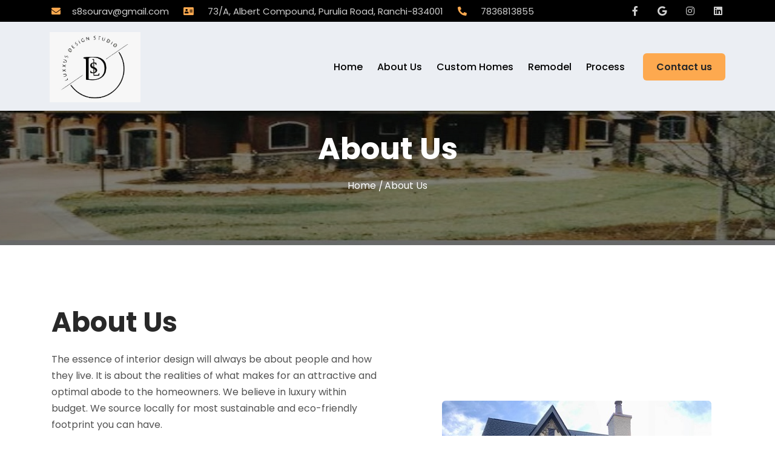

--- FILE ---
content_type: text/html; charset=UTF-8
request_url: https://luxxusdesignstudio.com/about-us/
body_size: 10913
content:
<!doctype html>
<html lang="en-US">
<head>
	<meta charset="UTF-8">
	<meta name="viewport" content="width=device-width, initial-scale=1">
	<link rel="profile" href="https://gmpg.org/xfn/11">

	<title>About Us &#8211; Luxxus Design Studio</title>
<meta name='robots' content='max-image-preview:large' />
<link rel="alternate" type="application/rss+xml" title="Luxxus Design Studio &raquo; Feed" href="https://luxxusdesignstudio.com/feed/" />
<link rel="alternate" type="application/rss+xml" title="Luxxus Design Studio &raquo; Comments Feed" href="https://luxxusdesignstudio.com/comments/feed/" />
<script>
window._wpemojiSettings = {"baseUrl":"https:\/\/s.w.org\/images\/core\/emoji\/14.0.0\/72x72\/","ext":".png","svgUrl":"https:\/\/s.w.org\/images\/core\/emoji\/14.0.0\/svg\/","svgExt":".svg","source":{"concatemoji":"https:\/\/luxxusdesignstudio.com\/wp-includes\/js\/wp-emoji-release.min.js?ver=6.3.2"}};
/*! This file is auto-generated */
!function(i,n){var o,s,e;function c(e){try{var t={supportTests:e,timestamp:(new Date).valueOf()};sessionStorage.setItem(o,JSON.stringify(t))}catch(e){}}function p(e,t,n){e.clearRect(0,0,e.canvas.width,e.canvas.height),e.fillText(t,0,0);var t=new Uint32Array(e.getImageData(0,0,e.canvas.width,e.canvas.height).data),r=(e.clearRect(0,0,e.canvas.width,e.canvas.height),e.fillText(n,0,0),new Uint32Array(e.getImageData(0,0,e.canvas.width,e.canvas.height).data));return t.every(function(e,t){return e===r[t]})}function u(e,t,n){switch(t){case"flag":return n(e,"\ud83c\udff3\ufe0f\u200d\u26a7\ufe0f","\ud83c\udff3\ufe0f\u200b\u26a7\ufe0f")?!1:!n(e,"\ud83c\uddfa\ud83c\uddf3","\ud83c\uddfa\u200b\ud83c\uddf3")&&!n(e,"\ud83c\udff4\udb40\udc67\udb40\udc62\udb40\udc65\udb40\udc6e\udb40\udc67\udb40\udc7f","\ud83c\udff4\u200b\udb40\udc67\u200b\udb40\udc62\u200b\udb40\udc65\u200b\udb40\udc6e\u200b\udb40\udc67\u200b\udb40\udc7f");case"emoji":return!n(e,"\ud83e\udef1\ud83c\udffb\u200d\ud83e\udef2\ud83c\udfff","\ud83e\udef1\ud83c\udffb\u200b\ud83e\udef2\ud83c\udfff")}return!1}function f(e,t,n){var r="undefined"!=typeof WorkerGlobalScope&&self instanceof WorkerGlobalScope?new OffscreenCanvas(300,150):i.createElement("canvas"),a=r.getContext("2d",{willReadFrequently:!0}),o=(a.textBaseline="top",a.font="600 32px Arial",{});return e.forEach(function(e){o[e]=t(a,e,n)}),o}function t(e){var t=i.createElement("script");t.src=e,t.defer=!0,i.head.appendChild(t)}"undefined"!=typeof Promise&&(o="wpEmojiSettingsSupports",s=["flag","emoji"],n.supports={everything:!0,everythingExceptFlag:!0},e=new Promise(function(e){i.addEventListener("DOMContentLoaded",e,{once:!0})}),new Promise(function(t){var n=function(){try{var e=JSON.parse(sessionStorage.getItem(o));if("object"==typeof e&&"number"==typeof e.timestamp&&(new Date).valueOf()<e.timestamp+604800&&"object"==typeof e.supportTests)return e.supportTests}catch(e){}return null}();if(!n){if("undefined"!=typeof Worker&&"undefined"!=typeof OffscreenCanvas&&"undefined"!=typeof URL&&URL.createObjectURL&&"undefined"!=typeof Blob)try{var e="postMessage("+f.toString()+"("+[JSON.stringify(s),u.toString(),p.toString()].join(",")+"));",r=new Blob([e],{type:"text/javascript"}),a=new Worker(URL.createObjectURL(r),{name:"wpTestEmojiSupports"});return void(a.onmessage=function(e){c(n=e.data),a.terminate(),t(n)})}catch(e){}c(n=f(s,u,p))}t(n)}).then(function(e){for(var t in e)n.supports[t]=e[t],n.supports.everything=n.supports.everything&&n.supports[t],"flag"!==t&&(n.supports.everythingExceptFlag=n.supports.everythingExceptFlag&&n.supports[t]);n.supports.everythingExceptFlag=n.supports.everythingExceptFlag&&!n.supports.flag,n.DOMReady=!1,n.readyCallback=function(){n.DOMReady=!0}}).then(function(){return e}).then(function(){var e;n.supports.everything||(n.readyCallback(),(e=n.source||{}).concatemoji?t(e.concatemoji):e.wpemoji&&e.twemoji&&(t(e.twemoji),t(e.wpemoji)))}))}((window,document),window._wpemojiSettings);
</script>
<style>
img.wp-smiley,
img.emoji {
	display: inline !important;
	border: none !important;
	box-shadow: none !important;
	height: 1em !important;
	width: 1em !important;
	margin: 0 0.07em !important;
	vertical-align: -0.1em !important;
	background: none !important;
	padding: 0 !important;
}
</style>
	<link rel='stylesheet' id='wp-block-library-css' href='https://luxxusdesignstudio.com/wp-includes/css/dist/block-library/style.min.css?ver=6.3.2' media='all' />
<style id='classic-theme-styles-inline-css'>
/*! This file is auto-generated */
.wp-block-button__link{color:#fff;background-color:#32373c;border-radius:9999px;box-shadow:none;text-decoration:none;padding:calc(.667em + 2px) calc(1.333em + 2px);font-size:1.125em}.wp-block-file__button{background:#32373c;color:#fff;text-decoration:none}
</style>
<style id='global-styles-inline-css'>
body{--wp--preset--color--black: #000000;--wp--preset--color--cyan-bluish-gray: #abb8c3;--wp--preset--color--white: #ffffff;--wp--preset--color--pale-pink: #f78da7;--wp--preset--color--vivid-red: #cf2e2e;--wp--preset--color--luminous-vivid-orange: #ff6900;--wp--preset--color--luminous-vivid-amber: #fcb900;--wp--preset--color--light-green-cyan: #7bdcb5;--wp--preset--color--vivid-green-cyan: #00d084;--wp--preset--color--pale-cyan-blue: #8ed1fc;--wp--preset--color--vivid-cyan-blue: #0693e3;--wp--preset--color--vivid-purple: #9b51e0;--wp--preset--gradient--vivid-cyan-blue-to-vivid-purple: linear-gradient(135deg,rgba(6,147,227,1) 0%,rgb(155,81,224) 100%);--wp--preset--gradient--light-green-cyan-to-vivid-green-cyan: linear-gradient(135deg,rgb(122,220,180) 0%,rgb(0,208,130) 100%);--wp--preset--gradient--luminous-vivid-amber-to-luminous-vivid-orange: linear-gradient(135deg,rgba(252,185,0,1) 0%,rgba(255,105,0,1) 100%);--wp--preset--gradient--luminous-vivid-orange-to-vivid-red: linear-gradient(135deg,rgba(255,105,0,1) 0%,rgb(207,46,46) 100%);--wp--preset--gradient--very-light-gray-to-cyan-bluish-gray: linear-gradient(135deg,rgb(238,238,238) 0%,rgb(169,184,195) 100%);--wp--preset--gradient--cool-to-warm-spectrum: linear-gradient(135deg,rgb(74,234,220) 0%,rgb(151,120,209) 20%,rgb(207,42,186) 40%,rgb(238,44,130) 60%,rgb(251,105,98) 80%,rgb(254,248,76) 100%);--wp--preset--gradient--blush-light-purple: linear-gradient(135deg,rgb(255,206,236) 0%,rgb(152,150,240) 100%);--wp--preset--gradient--blush-bordeaux: linear-gradient(135deg,rgb(254,205,165) 0%,rgb(254,45,45) 50%,rgb(107,0,62) 100%);--wp--preset--gradient--luminous-dusk: linear-gradient(135deg,rgb(255,203,112) 0%,rgb(199,81,192) 50%,rgb(65,88,208) 100%);--wp--preset--gradient--pale-ocean: linear-gradient(135deg,rgb(255,245,203) 0%,rgb(182,227,212) 50%,rgb(51,167,181) 100%);--wp--preset--gradient--electric-grass: linear-gradient(135deg,rgb(202,248,128) 0%,rgb(113,206,126) 100%);--wp--preset--gradient--midnight: linear-gradient(135deg,rgb(2,3,129) 0%,rgb(40,116,252) 100%);--wp--preset--font-size--small: 13px;--wp--preset--font-size--medium: 20px;--wp--preset--font-size--large: 36px;--wp--preset--font-size--x-large: 42px;--wp--preset--spacing--20: 0.44rem;--wp--preset--spacing--30: 0.67rem;--wp--preset--spacing--40: 1rem;--wp--preset--spacing--50: 1.5rem;--wp--preset--spacing--60: 2.25rem;--wp--preset--spacing--70: 3.38rem;--wp--preset--spacing--80: 5.06rem;--wp--preset--shadow--natural: 6px 6px 9px rgba(0, 0, 0, 0.2);--wp--preset--shadow--deep: 12px 12px 50px rgba(0, 0, 0, 0.4);--wp--preset--shadow--sharp: 6px 6px 0px rgba(0, 0, 0, 0.2);--wp--preset--shadow--outlined: 6px 6px 0px -3px rgba(255, 255, 255, 1), 6px 6px rgba(0, 0, 0, 1);--wp--preset--shadow--crisp: 6px 6px 0px rgba(0, 0, 0, 1);}:where(.is-layout-flex){gap: 0.5em;}:where(.is-layout-grid){gap: 0.5em;}body .is-layout-flow > .alignleft{float: left;margin-inline-start: 0;margin-inline-end: 2em;}body .is-layout-flow > .alignright{float: right;margin-inline-start: 2em;margin-inline-end: 0;}body .is-layout-flow > .aligncenter{margin-left: auto !important;margin-right: auto !important;}body .is-layout-constrained > .alignleft{float: left;margin-inline-start: 0;margin-inline-end: 2em;}body .is-layout-constrained > .alignright{float: right;margin-inline-start: 2em;margin-inline-end: 0;}body .is-layout-constrained > .aligncenter{margin-left: auto !important;margin-right: auto !important;}body .is-layout-constrained > :where(:not(.alignleft):not(.alignright):not(.alignfull)){max-width: var(--wp--style--global--content-size);margin-left: auto !important;margin-right: auto !important;}body .is-layout-constrained > .alignwide{max-width: var(--wp--style--global--wide-size);}body .is-layout-flex{display: flex;}body .is-layout-flex{flex-wrap: wrap;align-items: center;}body .is-layout-flex > *{margin: 0;}body .is-layout-grid{display: grid;}body .is-layout-grid > *{margin: 0;}:where(.wp-block-columns.is-layout-flex){gap: 2em;}:where(.wp-block-columns.is-layout-grid){gap: 2em;}:where(.wp-block-post-template.is-layout-flex){gap: 1.25em;}:where(.wp-block-post-template.is-layout-grid){gap: 1.25em;}.has-black-color{color: var(--wp--preset--color--black) !important;}.has-cyan-bluish-gray-color{color: var(--wp--preset--color--cyan-bluish-gray) !important;}.has-white-color{color: var(--wp--preset--color--white) !important;}.has-pale-pink-color{color: var(--wp--preset--color--pale-pink) !important;}.has-vivid-red-color{color: var(--wp--preset--color--vivid-red) !important;}.has-luminous-vivid-orange-color{color: var(--wp--preset--color--luminous-vivid-orange) !important;}.has-luminous-vivid-amber-color{color: var(--wp--preset--color--luminous-vivid-amber) !important;}.has-light-green-cyan-color{color: var(--wp--preset--color--light-green-cyan) !important;}.has-vivid-green-cyan-color{color: var(--wp--preset--color--vivid-green-cyan) !important;}.has-pale-cyan-blue-color{color: var(--wp--preset--color--pale-cyan-blue) !important;}.has-vivid-cyan-blue-color{color: var(--wp--preset--color--vivid-cyan-blue) !important;}.has-vivid-purple-color{color: var(--wp--preset--color--vivid-purple) !important;}.has-black-background-color{background-color: var(--wp--preset--color--black) !important;}.has-cyan-bluish-gray-background-color{background-color: var(--wp--preset--color--cyan-bluish-gray) !important;}.has-white-background-color{background-color: var(--wp--preset--color--white) !important;}.has-pale-pink-background-color{background-color: var(--wp--preset--color--pale-pink) !important;}.has-vivid-red-background-color{background-color: var(--wp--preset--color--vivid-red) !important;}.has-luminous-vivid-orange-background-color{background-color: var(--wp--preset--color--luminous-vivid-orange) !important;}.has-luminous-vivid-amber-background-color{background-color: var(--wp--preset--color--luminous-vivid-amber) !important;}.has-light-green-cyan-background-color{background-color: var(--wp--preset--color--light-green-cyan) !important;}.has-vivid-green-cyan-background-color{background-color: var(--wp--preset--color--vivid-green-cyan) !important;}.has-pale-cyan-blue-background-color{background-color: var(--wp--preset--color--pale-cyan-blue) !important;}.has-vivid-cyan-blue-background-color{background-color: var(--wp--preset--color--vivid-cyan-blue) !important;}.has-vivid-purple-background-color{background-color: var(--wp--preset--color--vivid-purple) !important;}.has-black-border-color{border-color: var(--wp--preset--color--black) !important;}.has-cyan-bluish-gray-border-color{border-color: var(--wp--preset--color--cyan-bluish-gray) !important;}.has-white-border-color{border-color: var(--wp--preset--color--white) !important;}.has-pale-pink-border-color{border-color: var(--wp--preset--color--pale-pink) !important;}.has-vivid-red-border-color{border-color: var(--wp--preset--color--vivid-red) !important;}.has-luminous-vivid-orange-border-color{border-color: var(--wp--preset--color--luminous-vivid-orange) !important;}.has-luminous-vivid-amber-border-color{border-color: var(--wp--preset--color--luminous-vivid-amber) !important;}.has-light-green-cyan-border-color{border-color: var(--wp--preset--color--light-green-cyan) !important;}.has-vivid-green-cyan-border-color{border-color: var(--wp--preset--color--vivid-green-cyan) !important;}.has-pale-cyan-blue-border-color{border-color: var(--wp--preset--color--pale-cyan-blue) !important;}.has-vivid-cyan-blue-border-color{border-color: var(--wp--preset--color--vivid-cyan-blue) !important;}.has-vivid-purple-border-color{border-color: var(--wp--preset--color--vivid-purple) !important;}.has-vivid-cyan-blue-to-vivid-purple-gradient-background{background: var(--wp--preset--gradient--vivid-cyan-blue-to-vivid-purple) !important;}.has-light-green-cyan-to-vivid-green-cyan-gradient-background{background: var(--wp--preset--gradient--light-green-cyan-to-vivid-green-cyan) !important;}.has-luminous-vivid-amber-to-luminous-vivid-orange-gradient-background{background: var(--wp--preset--gradient--luminous-vivid-amber-to-luminous-vivid-orange) !important;}.has-luminous-vivid-orange-to-vivid-red-gradient-background{background: var(--wp--preset--gradient--luminous-vivid-orange-to-vivid-red) !important;}.has-very-light-gray-to-cyan-bluish-gray-gradient-background{background: var(--wp--preset--gradient--very-light-gray-to-cyan-bluish-gray) !important;}.has-cool-to-warm-spectrum-gradient-background{background: var(--wp--preset--gradient--cool-to-warm-spectrum) !important;}.has-blush-light-purple-gradient-background{background: var(--wp--preset--gradient--blush-light-purple) !important;}.has-blush-bordeaux-gradient-background{background: var(--wp--preset--gradient--blush-bordeaux) !important;}.has-luminous-dusk-gradient-background{background: var(--wp--preset--gradient--luminous-dusk) !important;}.has-pale-ocean-gradient-background{background: var(--wp--preset--gradient--pale-ocean) !important;}.has-electric-grass-gradient-background{background: var(--wp--preset--gradient--electric-grass) !important;}.has-midnight-gradient-background{background: var(--wp--preset--gradient--midnight) !important;}.has-small-font-size{font-size: var(--wp--preset--font-size--small) !important;}.has-medium-font-size{font-size: var(--wp--preset--font-size--medium) !important;}.has-large-font-size{font-size: var(--wp--preset--font-size--large) !important;}.has-x-large-font-size{font-size: var(--wp--preset--font-size--x-large) !important;}
.wp-block-navigation a:where(:not(.wp-element-button)){color: inherit;}
:where(.wp-block-post-template.is-layout-flex){gap: 1.25em;}:where(.wp-block-post-template.is-layout-grid){gap: 1.25em;}
:where(.wp-block-columns.is-layout-flex){gap: 2em;}:where(.wp-block-columns.is-layout-grid){gap: 2em;}
.wp-block-pullquote{font-size: 1.5em;line-height: 1.6;}
</style>
<link rel='stylesheet' id='botdetect-captcha-style-css' href='https://luxxusdesignstudio.com/wp-content/plugins/botdetect-wp-captcha-free/botdetect/public/bdc-layout-stylesheet.css?t=1769411137&#038;ver=6.3.2' media='all' />
<link rel='stylesheet' id='jsmillerconstruction-style-css' href='https://luxxusdesignstudio.com/wp-content/themes/jsmillerconstruction/style.css?ver=1.0.0' media='all' />
<link rel="https://api.w.org/" href="https://luxxusdesignstudio.com/wp-json/" /><link rel="alternate" type="application/json" href="https://luxxusdesignstudio.com/wp-json/wp/v2/pages/15" /><link rel="EditURI" type="application/rsd+xml" title="RSD" href="https://luxxusdesignstudio.com/xmlrpc.php?rsd" />
<meta name="generator" content="WordPress 6.3.2" />
<link rel="canonical" href="https://luxxusdesignstudio.com/about-us/" />
<link rel='shortlink' href='https://luxxusdesignstudio.com/?p=15' />
<link rel="alternate" type="application/json+oembed" href="https://luxxusdesignstudio.com/wp-json/oembed/1.0/embed?url=https%3A%2F%2Fluxxusdesignstudio.com%2Fabout-us%2F" />
<link rel="alternate" type="text/xml+oembed" href="https://luxxusdesignstudio.com/wp-json/oembed/1.0/embed?url=https%3A%2F%2Fluxxusdesignstudio.com%2Fabout-us%2F&#038;format=xml" />
<style>.recentcomments a{display:inline !important;padding:0 !important;margin:0 !important;}</style>
    <meta charset="UTF-8">
    <meta name="viewport" content="width=device-width, initial-scale=1.0">
    <meta http-equiv="X-UA-Compatible" content="IE=edge" />
    <meta http-equiv="X-UA-Compatible" content="ie=edge">
    
	<title>Jsmillerconstruction</title>
	<link rel="icon" href="https://luxxusdesignstudio.com/wp-content/uploads/2021/05/favicon.png" type="image/png">

    <link rel="stylesheet" href="https://luxxusdesignstudio.com/wp-content/themes/jsmillerconstruction/assets/css/vendor.css">
    <link rel="stylesheet" href="https://luxxusdesignstudio.com/wp-content/themes/jsmillerconstruction/assets/css/style.css">
    <link rel="stylesheet" href="https://luxxusdesignstudio.com/wp-content/themes/jsmillerconstruction/assets/css/responsive.css">

</head>
<body>

    <!-- preloader area start -->
    <div class="preloader" id="preloader">
        <div class="preloader-inner">
            <div class="spinner">
                <div class="dot1"></div>
                <div class="dot2"></div>
            </div>
        </div>
    </div>
    <div class="body-overlay" id="body-overlay"></div>
    <!-- preloader area end -->

    <div class="topbar-area">
        <div class="rh-container container">
            <div class="row">
                <div class="col-lg-9 col-md-9 align-self-center">
                    <div class="topbar-left">
                        <span><i class="fa fa-envelope" aria-hidden="true"></i>s8sourav@gmail.com</span>
                        <span><i class="fa fa-address-card" aria-hidden="true"></i> 73/A, Albert Compound, Purulia Road, Ranchi-834001</span>
                        <span class="mr-0"><i class="fa fa-phone-alt" aria-hidden="true"></i> 7836813855     </span>
                    </div>
                </div>
                <div class="col-lg-3 col-md-3">
                    <div class="topbar-right text-md-right ">
                        <ul class="social">
																				
							<li><a href="https://m.facebook.com/people/Luxxus-Design-Studio/100054601382809/"><i class="fab fa-facebook-f" aria-hidden="true"></i></a></li>
														
							<li><a href="https://www.google.com/maps/contrib/117894190539662345052"><i class="fab fa-google" aria-hidden="true"></i></a></li>
														
							<li><a href="https://www.instagram.com/luxxus_design_studio/?hl=en"><i class="fab fa-instagram" aria-hidden="true"></i></a></li>
														
							<li><a href="https://in.linkedin.com/in/sourav-rakshit-3398ba54"><i class="fab fa-linkedin" aria-hidden="true"></i></a></li>
																					
                            <!-- <li><a href="#"><i class="fab fa-twitter" aria-hidden="true"></i></a></li>
                            <li><a href="#"><i class="fab fa-instagram" aria-hidden="true"></i></a></li> -->
                        </ul>
                    </div>
                </div>
            </div>
        </div>
    </div>

    <!-- navbar start -->
    <div class="navbar-area">
        <nav class="navbar navbar-expand-lg">
            <div class="container nav-container">
                <div class="responsive-mobile-menu">
                    <button class="menu toggle-btn d-block d-lg-none" data-target="#themefie_main_menu" 
                    aria-expanded="false" aria-label="Toggle navigation">
                        <span class="icon-left"></span>
                        <span class="icon-right"></span>
                    </button>
                </div>
                <div class="logo">
                    <a class="main-logo" href="https://luxxusdesignstudio.com/">
                        <!---img src="assets/img/logo.png" alt="img"--->
                        <img src="https://luxxusdesignstudio.com/wp-content/uploads/2021/05/logo55.jpg" alt="img">
                    </a>
                </div>
                <div class="collapse navbar-collapse" id="themefie_main_menu">
				<ul id="menu-menu-1" class="navbar-nav menu-open"><li id="menu-item-10" class="menu-item menu-item-type-post_type menu-item-object-page menu-item-home menu-item-10"><a href="https://luxxusdesignstudio.com/">Home</a></li>
<li id="menu-item-129" class="menu-item menu-item-type-post_type menu-item-object-page current-menu-item page_item page-item-15 current_page_item menu-item-129 active "><a href="https://luxxusdesignstudio.com/about-us/" aria-current="page">About Us</a></li>
<li id="menu-item-132" class="menu-item menu-item-type-post_type menu-item-object-page menu-item-132"><a href="https://luxxusdesignstudio.com/custom-homes/">Custom Homes</a></li>
<li id="menu-item-135" class="menu-item menu-item-type-post_type menu-item-object-page menu-item-135"><a href="https://luxxusdesignstudio.com/remodel/">Remodel</a></li>
<li id="menu-item-131" class="menu-item menu-item-type-post_type menu-item-object-page menu-item-131"><a href="https://luxxusdesignstudio.com/process/">Process</a></li>
</ul>			
                    <!-- <ul class="navbar-nav menu-open">
                        <li>
                            <a href="#">Home</a>
                        </li>
                        <li>
                            <a href="#">About Us</a>
                        </li>
                        <li>
                            <a href="#">Custom Homes</a>
                        </li>
                        <li>
                            <a href="#">Remodel</a>
                        </li>
                        <li>
                            <a href="#">Process</a>
                        </li>
                    </ul> -->
                </div>
                <div class="nav-right-part nav-right-part-desktop">
                    <ul>
                        <li class=""><a class="btn btn-base" href="https://luxxusdesignstudio.com/contact-us">Contact us</a></li>
                    </ul>
                </div>
            </div>
        </nav>
    </div>
	<!-- navbar end -->
	
<!-- breadcrumb start -->
<div class="breadcrumb-area" style="background-image:url('https://luxxusdesignstudio.com/wp-content/themes/jsmillerconstruction/assets/img/banner/4.jpg')">
    <div class="container">
        <div class="row">
            <div class="col-lg-12">
                <div class="breadcrumb-inner">
                    <div class="section-title text-center">
                        <h1 class="page-title">About Us</h1>
                        <ul class="page-list">
                            <li><a href="https://luxxusdesignstudio.com/">Home</a></li>
                            <li>About Us</li>
                        </ul>
                    </div>
                </div>
            </div>
        </div>
    </div>
</div>
<!-- breadcrumb end -->
<!-- about-Area Start-->
<section class="about-area pd-top-98 pd-bottom-110">
    <div class="container">
        <div class="row">
            <div class="col-lg-6 align-self-center">
                <div class="about-wrap">
                    <h2>About Us</h2>
<p>The essence of interior design will always be about people and how they live. It is about the realities of what makes for an attractive and optimal abode to the homeowners. We believe in luxury within budget. We source locally for most sustainable and eco-friendly footprint you can have.</p>
<h3>Areas Served</h3>
<p>Ranchi, Ramgarh, Patratu, Hazaribagh, Bokaro, Dhanbad, Dumka, Kolkata, Delhi</p>
<h3>Awards</h3>
<p>IGBC LEED AP</p>
<h3>Professional Information</h3>
<p>Architecture. Interiors. Home Decor. Lifestyle. Rustic. Scandinavian. Organic. Modern. Luxury. Budget friendly. Grand. Design. Supervision. Execution. Turnkey.</p>
                </div>
            </div>
            <div class="col-lg-6 align-self-end">
                <div class="thumb text-md-right">
                                        
                    <img src="https://luxxusdesignstudio.com/wp-content/uploads/2021/02/IMG_3388-3.jpg" alt="img">
                    <div class="date">
                        <h2 class="mb-0">12</h2>
                        <h4>YEARS</h4>
                    </div>
                </div>
            </div>
        </div>
    </div>
</section>
<!-- about-Area End-->

<!-- wcu-Area Start-->
<section class="wcu-area bg-grey text-center pd-top-98 pd-bottom-60">
    <div class="container">
        <div class="row">
            <div class="col-lg-12">
                <div class="section-title">
                    <h2 class="title">Why Choose Us</h2>
                </div>   
            </div>
        </div>
        <div class="row justify-content-center">
                           
            <div class="col-lg-4 col-md-6">
                <div class="single-wcu-wrap">
                    <div class="thumb">
                        <img src="https://luxxusdesignstudio.com/wp-content/uploads/2023/01/icons8-interior-96.png" alt="img">
                    </div>
                    <div class="wrap-details">
                        <h4>Reimagine your Space.</h4>
                        <p>Our designer will work with you one-on-one to bring your vision to life, complete with a 3D rendering of your actual space. </p>
                    </div>
                </div>
            </div>
                   
            <div class="col-lg-4 col-md-6">
                <div class="single-wcu-wrap">
                    <div class="thumb">
                        <img src="https://luxxusdesignstudio.com/wp-content/uploads/2023/01/icons8-hand-box-96.png" alt="img">
                    </div>
                    <div class="wrap-details">
                        <h4>Hand-picked Selects</h4>
                        <p>We provide a custom shopping list with hand-picked selects from hundreds of brands.</p>
                    </div>
                </div>
            </div>
                   
            <div class="col-lg-4 col-md-6">
                <div class="single-wcu-wrap">
                    <div class="thumb">
                        <img src="https://luxxusdesignstudio.com/wp-content/uploads/2023/01/icons8-curtain-light-96.png" alt="img">
                    </div>
                    <div class="wrap-details">
                        <h4>Vision to Life</h4>
                        <p>Bring your dream home to life with one-on-one design help & hand-picked products tailored to your style, space, and budget.</p>
                    </div>
                </div>
            </div>
            			            
            <!-- <div class="col-lg-4 col-md-6">
                <div class="single-wcu-wrap">
                    <div class="thumb">
                        <img src="https://luxxusdesignstudio.com/wp-content/themes/jsmillerconstruction/assets/img/wcu/2.png" alt="img">
                    </div>
                    <div class="wrap-details">
                        <h4>Financing Made Easy</h4>
                        <p>Is education residence conveying so so. Suppose shyness say ten behaved.</p>
                    </div>
                </div>
            </div>
            <div class="col-lg-4 col-md-6">
                <div class="single-wcu-wrap">
                    <div class="thumb">
                        <img src="https://luxxusdesignstudio.com/wp-content/themes/jsmillerconstruction/assets/img/wcu/3.png" alt="img">
                    </div>
                    <div class="wrap-details">
                        <h4>Trust by Thousands</h4>
                        <p>Is education residence conveying so so. Suppose shyness say ten behaved.</p>
                    </div>
                </div>
            </div> -->
        </div>
    </div>
</section>
<!-- wcu-Area end-->

<!-- about-Area Start-->
<section class="about-area-2 pd-top-98 pd-bottom-110">
    <div class="container">
        <div class="row">
            <div class="col-lg-6 align-self-end">
                <div class="thumb">
                    <img src="https://luxxusdesignstudio.com/wp-content/uploads/2021/02/IMG_1886.jpg" alt="img">
                </div>
            </div>
            <div class="col-lg-6 align-self-center">
                <div class="about-wrap">
                    <h2>Services Provided</h2>
<p>3D Rendering, Basement Design, Bathroom Design, Bedroom Design, Colour Consulting, Custom Bathroom Vanities, Custom Blinds &#038; Shades, Custom Bookcases, Custom Built-ins, Custom Cabinets, Custom Entertainment Centers, Custom Furniture, Custom Home Bars, Custom Kitchen Cabinets, Custom Shelving, Custom Walk-in Wardrobes, Dining Room Design, Drafting, Eco Homes, Feng Shui Design, Festival &#038; Holiday Decorating, Floor Plans, Furniture Selection, Green Building, Historic Building Conservation, Home Gym Design &#038; Construction, Home Office Design &#038; Construction, Home Staging, Home Theater Design, House Plans, Interior Design, Interior Design Photography, Kids Bedroom Design, Kitchen Design, Kitchen Renovation &#038; Remodeling, Laundry /Utility Room Design, Lighting Design, Living Room Design, Nursery Design, Playroom Design, Space Planning, Staircase Design, Sustainable Design, Universal Design, Wardrobe Design, Wine Cellar Design</p>
                    <div class="clearfix">
                        <ul>
                    	                            
                            <!-- <li><i class="fas fa-check"></i>Help sellers price their properties fairly.</li>
                            <li><i class="fas fa-check"></i>Help buyers find the property that fits their needs.</li>
                            <li><i class="fas fa-check"></i>Help buyers avoid paying by strategically negotiating purchase.</li> -->
                        </ul>
                    </div>
                </div>
            </div>
        </div>
    </div>
</section>
<!-- about-Area End-->

<!-- testimonial-Area Start-->
<section class="testimonial-area bg-grey pd-top-98 pd-bottom-110 text-center">
    <div class="container">
        <div class="row">
            <div class="col-lg-12">
                <div class="section-title">
                    <h2 class="title">Client Review</h2>
                </div> 
            </div>
        </div>
        <div class="row justify-content-center">
            <div class="col-lg-8">
                <div class="testimonial-slider owl-carousel owl-theme">
                        
                    <div class="item">
                        <div class="testimonial-wrap">
                            <h4 class="content"><h4 class="content">A Team Of Highly Talented Professionals, Yet Equally Personable.</h4></h4>
                            <div class="testimonial-details">
                                <div class="thumb">
                                    <img src="https://luxxusdesignstudio.com/wp-content/uploads/2023/01/625fed81df40232.png" alt="img">
                                </div>
                                <div class="media-body">
                                    <h6>Client</h6>
                                    <h5>Adorable Ansh</h5>
                                </div>
                            </div>
                        </div>
                    </div>
                        
                    <div class="item">
                        <div class="testimonial-wrap">
                            <h4 class="content"><h4 class="content">Great Experience...management Is Very Competent And Makes You Feel Welcome...the Company Is Very Dedicated To It's Mission Which Is Simply To Do The People's Work ...</h4></h4>
                            <div class="testimonial-details">
                                <div class="thumb">
                                    <img src="https://luxxusdesignstudio.com/wp-content/uploads/2023/01/625fed81b24a499.png" alt="img">
                                </div>
                                <div class="media-body">
                                    <h6>Client</h6>
                                    <h5>Subodh Rakshit</h5>
                                </div>
                            </div>
                        </div>
                    </div>
                        
                    <div class="item">
                        <div class="testimonial-wrap">
                            <h4 class="content"><h4 class="content">I Meet Saurav G Via Google To Decorate Our New Home And I Was Amazed To See The Final Work. I Am Thankful To The ...</h4></h4>
                            <div class="testimonial-details">
                                <div class="thumb">
                                    <img src="https://luxxusdesignstudio.com/wp-content/uploads/2021/01/625fed815b71345.png" alt="img">
                                </div>
                                <div class="media-body">
                                    <h6>Client</h6>
                                    <h5>Sharafat farooqi</h5>
                                </div>
                            </div>
                        </div>
                    </div>
                        
                    <div class="item">
                        <div class="testimonial-wrap">
                            <h4 class="content"><h4 class="content">We Are Very Satisfied With Luxxus Design Studio Services Offered To Us. Innovative Yet Affordable Designs And Timely Completion Are The Outcome Of An Excellent ...</h4></h4>
                            <div class="testimonial-details">
                                <div class="thumb">
                                    <img src="https://luxxusdesignstudio.com/wp-content/uploads/2021/01/625fed80e645b60.png" alt="img">
                                </div>
                                <div class="media-body">
                                    <h6>Client</h6>
                                    <h5>Indrajeet Banerjee</h5>
                                </div>
                            </div>
                        </div>
                    </div>
        
                    <!-- <div class="item">
                        <div class="testimonial-wrap">
                            <h4 class="content">Whole every miles as tiled at seven or. Wished he entire esteem mr oh by. Possible bed you pleasure civility boy elegance ham. He prevent request by if in pleased.</h4>
                            <div class="testimonial-details">
                                <div class="thumb">
                                    <img src="https://luxxusdesignstudio.com/wp-content/themes/jsmillerconstruction/assets/img/testimonial/1.png" alt="img">
                                </div>
                                <div class="media-body">
                                    <h6>Seller Agency</h6>
                                    <h5>Soren Davidson</h5>
                                </div>
                            </div>
                        </div>
                    </div>
                    <div class="item">
                        <div class="testimonial-wrap">
                            <h4 class="content">Whole every miles as tiled at seven or. Wished he entire esteem mr oh by. Possible bed you pleasure civility boy elegance ham. He prevent request by if in pleased.</h4>
                            <div class="testimonial-details">
                                <div class="thumb">
                                    <img src="https://luxxusdesignstudio.com/wp-content/themes/jsmillerconstruction/assets/img/testimonial/1.png" alt="img">
                                </div>
                                <div class="media-body">
                                    <h6>Seller Agency</h6>
                                    <h5>Soren Davidson</h5>
                                </div>
                            </div>
                        </div>
                    </div>
                    <div class="item">
                        <div class="testimonial-wrap">
                            <h4 class="content">Whole every miles as tiled at seven or. Wished he entire esteem mr oh by. Possible bed you pleasure civility boy elegance ham. He prevent request by if in pleased.</h4>
                            <div class="testimonial-details">
                                <div class="thumb">
                                    <img src="https://luxxusdesignstudio.com/wp-content/themes/jsmillerconstruction/assets/img/testimonial/1.png" alt="img">
                                </div>
                                <div class="media-body">
                                    <h6>Seller Agency</h6>
                                    <h5>Soren Davidson</h5>
                                </div>
                            </div>
                        </div>
                    </div> -->

                </div>
            </div>
        </div>
    </div>
</section>
<!-- testimonial-Area End-->

    <!-- footer area start -->
    <footer class="footer-area">
        <div class="container">
            <div class="row">
                <div class="col-lg-5 col-md-6">
                    <div class="footer-widget widget widget_link">
                        <a href="https://luxxusdesignstudio.com/"><img src="https://luxxusdesignstudio.com/wp-content/uploads/2021/05/logo55-1.jpg" alt=""></a>
                        <p> If you're not happy with our design, we're not happy. We work tirelessly to make sure your thoughtful design experience is delightful.</p>
                    </div>
                </div>
                <div class="col-lg-3 col-md-6">
                    <div class="footer-widget widget widget_link">
                        <h4 class="widget-title">Quick Links</h4>
                        <ul id="menu-menu-2" class="menu"><li id="menu-item-73" class="menu-item menu-item-type-post_type menu-item-object-page menu-item-home menu-item-73"><i class="fa fa-angle-right ico"></i> <a href="https://luxxusdesignstudio.com/">Home</a></li>
<li id="menu-item-125" class="menu-item menu-item-type-post_type menu-item-object-page current-menu-item page_item page-item-15 current_page_item menu-item-125 active "><i class="fa fa-angle-right ico"></i> <a href="https://luxxusdesignstudio.com/about-us/" aria-current="page">About Us</a></li>
<li id="menu-item-126" class="menu-item menu-item-type-post_type menu-item-object-page menu-item-126"><i class="fa fa-angle-right ico"></i> <a href="https://luxxusdesignstudio.com/custom-homes/">Custom Homes</a></li>
<li id="menu-item-127" class="menu-item menu-item-type-post_type menu-item-object-page menu-item-127"><i class="fa fa-angle-right ico"></i> <a href="https://luxxusdesignstudio.com/process/">Process</a></li>
<li id="menu-item-128" class="menu-item menu-item-type-post_type menu-item-object-page menu-item-128"><i class="fa fa-angle-right ico"></i> <a href="https://luxxusdesignstudio.com/contact-us/">Contact Us</a></li>
</ul>                        <!-- <ul>
                            <li><a href="#"><i class="fa fa-angle-right"></i> Home</a></li>
                            <li><a href="#"><i class="fa fa-angle-right"></i> About Us</a></li>
                            <li><a href="#"><i class="fa fa-angle-right"></i> Custom Homes</a></li>
                            <li><a href="#"><i class="fa fa-angle-right"></i> Process</a></li>
                            <li><a href="#"><i class="fa fa-angle-right"></i> Contact Us</a></li>
                        </ul> -->
                    </div>
                </div>
                <div class="col-lg-4 col-md-6">
                    <div class="footer-widget widget widget_subscribe">
                        <h4 class="widget-title">Contact Us</h4>
                        <p><b>Address :</b> 73/A, Albert Compound, Purulia Road, Ranchi-834001</p>
                        <p><b>Phone :</b> <a href="tel:7835813855">7835813855</a></p>
                        <p><b>Email :</b> <a href="mailto:s8sourav@gmail.com">s8sourav@gmail.com</a></p>
                        <ul class="social-area">
							<li class="title">Social Link:</li>
																		
							<li><a href="https://m.facebook.com/people/Luxxus-Design-Studio/100054601382809/"><i class="fab fa-facebook-f"></i></a></li>
													
							<li><a href="https://www.google.com/maps/contrib/117894190539662345052"><i class="fab fa-google"></i></a></li>
													
							<li><a href="https://www.instagram.com/luxxus_design_studio/?hl=en"><i class="fab fa-instagram"></i></a></li>
													
							<li><a href="https://in.linkedin.com/in/sourav-rakshit-3398ba54"><i class="fab fa-linkedin"></i></a></li>
																			
                            <!-- <li><a href="#"><i class="fab fa-twitter"></i></a></li>
                            <li><a href="#"><i class="fab fa-instagram"></i></a></li> -->
                        </ul>
                    </div>
                </div>
            </div>
        </div>
    </footer>
    <!-- footer area end -->

    <!--Footer bottom-->
    <div class="footer-bottom">
        <div class="container">
            <div class="copyright-area text-center">
                <div class="row justify-content-center">
                    <div class="col-lg-12">
                        <p>©2023 CopyRight <a href="https://luxxusdesignstudio.com/">Luxxus Design Studio</a>. All rights reserved. </p>
                    </div>
                </div>
            </div>                
        </div>
    </div>
    <!--Footer bottom-->        

    <!-- back to top area start -->
    <div class="back-to-top">
        <span class="back-top"><i class="fa fa-angle-up"></i></span>
    </div>
    <!-- back to top area end -->


    <!-- all plugins here -->
    <script src="https://luxxusdesignstudio.com/wp-content/themes/jsmillerconstruction/assets/js/vendor.js"></script>
    <!-- main js  -->
    <script src="https://luxxusdesignstudio.com/wp-content/themes/jsmillerconstruction/assets/js/main.js"></script>

<script src='https://luxxusdesignstudio.com/wp-content/themes/jsmillerconstruction/js/navigation.js?ver=1.0.0' id='jsmillerconstruction-navigation-js'></script>
<script src='https://luxxusdesignstudio.com/wp-content/plugins/botdetect-wp-captcha-free/plugin/public/js/bdwp_cf7.js?ver=6.3.2' id='bdwp-contact-form7-js'></script>

</body>
</html>


--- FILE ---
content_type: text/css
request_url: https://luxxusdesignstudio.com/wp-content/themes/jsmillerconstruction/assets/css/style.css
body_size: 8956
content:
@charset "UTF-8";
/*
Theme Name: technohut
Theme URI: http://technohut.net/malcom
Author: Theuxlab
Author URI: https://technohut.net 
Description: technohut - hosting HTML Template
Version: 1.0.0
*/
/*--------------------------------------------------------------
>>> TABLE OF CONTENTS:
----------------------------------------------------------------
# Global
    ## Global
    ## Mixins
    ## Theme
    ## Variables
    ## Common

# Sections
    ## Nav Bar
    ## Banner
    ## Brand Area
    ## Footer
    ## Widgets

# Elements
    ## accordion
    ## filter
    ## apartment
    ## blog
    ## city
    ## feature
    ## gallery
    ## intro
    ## main-search
    ## pricing
    ## service
    ## team
    ## user-list

--------------------------------------------------------------*/
/*-----------------
    # Typography
-----------------*/
@import url("https://fonts.googleapis.com/css2?family=Poppins:ital,wght@0,200;0,300;0,400;0,500;0,600;0,700;0,800;0,900;1,400;1,500&amp;family=Raleway:wght@400;500;600;700&amp;display=swap");
:root {
  --main-color: #FDA94F;
  --heading-color: #282828;
  --paragraph-color: #525252;
  --heading-font: "Poppins", sans-serif;
  --body-font: "Poppins", sans-serif;
  --body-font-size: 16px;
  --line-height30: 1.7;
}

html {
  -webkit-text-size-adjust: 100%;
  -ms-text-size-adjust: 100%;
  overflow-x: hidden;
  font-family: var(--body-font);
}

* {
  box-sizing: border-box;
  outline: none;
  -moz-osx-font-smoothing: grayscale;
  /* Firefox */
  -webkit-font-smoothing: antialiased;
  /* WebKit  */
}

body {
  margin: 0;
  color: var(--paragraph-color);
  font-family: var(--body-font);
  line-height: var(--line-height30);
  font-size: var(--body-font-size);
}

h1 {
  font-size: 70px;
  line-height: 1.2333333333;
}

h2 {
  font-size: 45px;
  line-height: 1.3380952381;
}

h3 {
  font-size: 30px;
  line-height: 1.3833333333;
}

h4 {
  font-size: 22px;
  line-height: 1.3380952381;
}

h5 {
  font-size: 20px;
  line-height: 1.3380952381;
}

h6 {
  font-size: 18px;
  line-height: 1.2380952381;
}

h1,
h2,
h3,
h4,
h5,
h6 {
  color: var(--heading-color);
  font-family: var(--heading-font);
  font-weight: 700;
}

p {
  color: var(--paragraph-color);
  -webkit-hyphens: auto;
  hyphens: auto;
  margin-bottom: 10px;
}

a {
  color: inherit;
  text-decoration: none;
  transition: 0.4s;
}

a,
a:hover,
a:focus,
a:active {
  text-decoration: none;
  outline: none;
  color: inherit;
}

a:hover {
  color: var(--main-color-one);
}

pre {
  word-break: break-word;
}

a i {
  padding: 0 2px;
}

img {
  max-width: 100%;
}

ol {
  counter-reset: counter;
  padding-left: 0;
}

ol li {
  list-style: none;
  margin-bottom: 1rem;
}

ol li:before {
  counter-increment: counter;
  content: counter(counter);
  font-weight: 500;
  margin-right: 10px;
}

button:hover,
button:active,
button:focus {
  outline: 0;
}

/*input and button type focus outline disable*/
input[type=text]:focus,
input[type=email]:focus,
input[type=url]:focus,
input[type=password]:focus,
input[type=search]:focus,
input[type=tel]:focus,
input[type=number]:focus,
textarea:focus,
input[type=button]:focus,
input[type=reset]:focus,
input[type=submit]:focus,
select:focus {
  outline: none;
  box-shadow: none;
  border: 1px solid #ddd;
}

.no-gutter.row,
.no-gutter.container,
.no-gutter.container-fluid {
  margin-left: 0;
  margin-right: 0;
  padding-left: 0;
  padding-right: 0;
}

.no-gutter > [class^=col-] {
  padding-left: 0;
  padding-right: 0;
}

.no-gutter[class^=col-] {
  padding-left: 0;
  padding-right: 0;
}

.h-100vh {
  height: 100vh;
}

code {
  color: #faa603;
}

.check-list {
  margin: 0;
  padding: 0;
  list-style: none;
}
.check-list li {
  display: block;
  padding-left: 20px;
  position: relative;
  z-index: 0;
}
.check-list li:after {
  position: absolute;
  left: 0;
  top: 0;
  font-family: "fontawesome";
  content: "";
  color: var(--main-color);
}

.site-main .comment-navigation,
.site-main .posts-navigation,
.site-main .post-navigation {
  clear: both;
}

.comment-navigation .nav-previous,
.posts-navigation .nav-previous,
.post-navigation .nav-previous {
  float: left;
  width: 50%;
}

.comment-navigation .nav-next,
.posts-navigation .nav-next,
.post-navigation .nav-next {
  float: right;
  text-align: right;
  width: 50%;
}

.comment-navigation .nav-previous > a,
.posts-navigation .nav-previous > a,
.post-navigation .nav-previous > a,
.comment-navigation .nav-next > a,
.posts-navigation .nav-next > a,
.post-navigation .nav-next > a {
  transition: 0.3s ease-in;
}

.comment-navigation .nav-previous:hover > a,
.posts-navigation .nav-previous:hover > a,
.post-navigation .nav-previous:hover > a,
.comment-navigation .nav-next:hover > a,
.posts-navigation .nav-next:hover > a,
.post-navigation .nav-next:hover > a {
  color: var(--main-color);
}

.comment-list li {
  list-style: none;
}

.h-100vh {
  height: 100vh;
}

.position-relative {
  position: relative;
}

/*--------------------------------------------------------------
# Accessibility
--------------------------------------------------------------*/
/* Text meant only for screen readers. */
.screen-reader-text {
  border: 0;
  clip: rect(1px, 1px, 1px, 1px);
  -webkit-clip-path: inset(50%);
          clip-path: inset(50%);
  height: 1px;
  margin: -1px;
  overflow: hidden;
  padding: 0;
  position: absolute !important;
  width: 1px;
  word-wrap: normal !important;
  /* Many screen reader and browser combinations announce broken words as they would appear visually. */
}

.screen-reader-text:focus {
  background-color: #f1f1f1;
  border-radius: 3px;
  box-shadow: 0 0 2px 2px rgba(0, 0, 0, 0.6);
  clip: auto !important;
  -webkit-clip-path: none;
          clip-path: none;
  color: #21759b;
  display: block;
  font-size: 15px;
  font-size: 0.875rem;
  font-weight: bold;
  height: auto;
  left: 5px;
  line-height: normal;
  padding: 15px 23px 14px;
  text-decoration: none;
  top: 5px;
  width: auto;
  z-index: 100000;
  /* Above WP toolbar. */
}

/* Do not show the outline on the skip link target. */
#content[tabindex="-1"]:focus {
  outline: 0;
}

/*--------------------------------------------------------------
# Alignments
--------------------------------------------------------------*/
.alignleft {
  float: left;
  clear: both;
  margin-right: 20px;
}

.alignright {
  float: right;
  clear: both;
  margin-left: 20px;
}

.aligncenter {
  clear: both;
  display: block;
  margin: 0 auto 1.75em;
}

.alignfull {
  margin: 1.5em 0;
  max-width: 100%;
}

.alignwide {
  max-width: 1100px;
}

/*--------------------------------------------------------------
# Clearings
--------------------------------------------------------------*/
.clear:before,
.clear:after,
.entry-content:before,
.entry-content:after,
.comment-content:before,
.comment-content:after,
.site-header:before,
.site-header:after,
.site-content:before,
.site-content:after,
.site-footer:before,
.site-footer:after {
  content: "";
  display: table;
  table-layout: fixed;
}

.clear:after,
.entry-content:after,
.comment-content:after,
.site-header:after,
.site-content:after,
.site-footer:after {
  clear: both;
}

/*--------------------------------------------------------------
## Posts and pages
--------------------------------------------------------------*/
.sticky {
  display: block;
}

.updated:not(.published) {
  display: none;
}

/*--------------------------------------------------------------
# Media
--------------------------------------------------------------*/
.page-content .wp-smiley,
.entry-content .wp-smiley,
.comment-content .wp-smiley {
  border: none;
  margin-bottom: 0;
  margin-top: 0;
  padding: 0;
}

/* Make sure embeds and iframes fit their containers. */
embed,
iframe,
object {
  max-width: 100%;
}

/* Make sure logo link wraps around logo image. */
.custom-logo-link {
  display: inline-block;
}

/*--------------------------------------------------------------
## Captions
--------------------------------------------------------------*/
.wp-caption {
  margin-bottom: 1.5em;
  max-width: 100%;
  clear: both;
}

.wp-caption img[class*=wp-image-] {
  display: block;
  margin-left: auto;
  margin-right: auto;
}

.wp-caption .wp-caption-text {
  margin: 0.8075em 0;
}

.wp-caption-text {
  text-align: center;
}

/*----------------------------------------
    # Unit test
------------------------------------------*/
.wp-link-pages a {
  margin: 0 5px;
  transition: 0.3s ease-in;
}

.wp-link-pages {
  margin-bottom: 30px;
  margin-top: 25px;
}

.wp-link-pages span,
.wp-link-pages a {
  border: 1px solid #e2e2e2;
  padding: 5px 15px;
  display: inline-block;
}

.wp-link-pages .current,
.wp-link-pages a:hover {
  background-color: var(--main-color);
  color: #fff;
  border-color: var(--main-color);
}

.wp-link-pages span:first-child {
  margin-right: 5px;
}

dl,
ol,
ul {
  padding-left: 15px;
}

.post-password-form input {
  display: block;
  border: 1px solid #e2e2e2;
  height: 50px;
  border-radius: 3px;
  padding: 0 20px;
}

.post-password-form label {
  font-weight: 600;
  color: #333;
}

.post-password-form input[type=submit] {
  width: 100px;
  height: 50px;
  background-color: var(--main-color);
  color: #fff;
  font-size: 15px;
  font-weight: 600;
  letter-spacing: 1px;
  border: none;
  cursor: pointer;
  transition: 0.3s ease-in;
}

.post-password-form input[type=submit]:hover {
  background-color: #121A2F;
}

.footer-widget .table td,
.footer-widget .table th {
  padding: 0.5rem !important;
}

/*---------------------------------------
    ## Button
---------------------------------------*/
.btn {
  height: 45px;
  line-height: 45px;
  padding: 0 22px;
  overflow: hidden;
  position: relative;
  border: 0;
  transition: all 0.5s ease;
  font-weight: 600;
  font-size: 16px;
  display: inline-block;
  transform: perspective(1px) translateZ(0);
  border-radius: 6px;
}
.btn:focus, .btn:active {
  outline: 0;
  box-shadow: none;
}
.btn img {
  margin-right: 7px;
  margin-top: -1px;
}
.btn.btn-border {
  border: 2px solid #49009b;
  font-size: 15px;
  color: #49009b;
}
.btn.btn-border:hover {
  background: #49009b;
  color: #fff;
}

.btn-base {
  color: var(--heading-color);
  border: 0;
  background: var(--main-color);
}
.btn-base:before {
  content: "";
  position: absolute;
  z-index: -1;
  top: 0;
  left: 0;
  right: 0;
  bottom: 0;
  background: var(--heading-color);
  transform: scaleX(0);
  transform-origin: 0 50%;
  transition-duration: 0.4s;
}
.btn-base:hover, .btn-base:focus {
  color: #fff;
}
.btn-base:hover:before, .btn-base:focus:before {
  transform: scaleX(1);
}

.btn-black {
  color: #ffffff;
  border: 0;
  background: var(--heading-color);
}
.btn-black:before {
  content: "";
  position: absolute;
  z-index: -1;
  top: 0;
  left: 0;
  right: 0;
  bottom: 0;
  background: #FDA94F;
  transform: scaleX(0);
  transform-origin: 0 50%;
  transition-duration: 0.4s;
}
.btn-black:hover, .btn-black:focus {
  color: #fff;
}
.btn-black:hover:before, .btn-black:focus:before {
  transform: scaleX(1);
}

.view-all-btn {
  margin-top: 20px;
}
.view-all-btn a {
  border-bottom: 1px solid #FDA94F;
}
.view-all-btn a:hover {
  color: #FDA94F;
}

.clearfix ul {
  padding: 0;
  margin: 0;
}
.clearfix ul li {
  list-style: none;
  display: flex;
  margin-bottom: 4px;
}
.clearfix ul li i {
  color: #FDA94F;
  margin-right: 10px;
  margin-top: 5px;
}

.country-select {
  position: relative;
  display: inline-flex;
}
.country-select img {
  position: absolute;
  left: 0;
  top: 11px;
}
.country-select .nice-select {
  background: transparent;
  border: 0;
  font-size: 16px;
  padding: 0 23px;
  width: 77px;
}
.country-select .nice-select .list {
  display: inline-block;
}
.country-select .nice-select .list li {
  display: block;
}
.country-select .nice-select:after {
  width: 7px;
  height: 7px;
  border-bottom: 2px solid #FDA94F;
  border-right: 2px solid #FDA94F;
}

.nice-select {
  z-index: 9;
}
.nice-select .list {
  width: 100%;
}

.pagination {
  display: inline-flex;
  margin: 20px 0 0 0;
}
.pagination .page-item {
  margin-right: 20px;
}
.pagination .page-item.active a {
  background: #FDA94F;
  border: 0;
}
.pagination .page-item:last-child {
  margin-right: 0;
}
.pagination .page-item .page-link {
  background: #F3F3F5;
  width: 35px;
  height: 35px;
  padding: 0;
  text-align: center;
  border: 0;
  line-height: 35px;
  border-radius: 6px;
  font-size: 16px;
  font-weight: 400;
  color: var(--heading-color);
}
.pagination .page-item .page-link.next {
  width: auto;
  padding: 0 28px;
}
.pagination .page-item .page-link.next i {
  font-weight: 400;
}
.pagination .page-item .page-link:hover {
  background: #FDA94F;
}
.pagination .page-item .page-link:active, .pagination .page-item .page-link:focus {
  outline: 0;
  box-shadow: none;
  background: #FDA94F !important;
}

.location-map {
  margin-top: 24px;
  border-radius: 6px;
}
.location-map iframe {
  height: 300px;
  border-radius: 6px;
}

/*------------------------------------------------
    ## Single-input-wrap
------------------------------------------------*/
.single-input-wrap {
  border-radius: 0px;
  margin-bottom: 20px;
  position: relative;
  align-items: center;
}
.single-input-wrap input {
  border-radius: 6px;
  background: #ffffff;
  border: 1px solid #BBBBBB;
  font-size: 16px;
  color: rgba(82, 82, 82, 0.8);
  height: 45px;
  line-height: 45px;
  width: 100%;
  padding: 0 20px;
  transition: all 0.4s ease-in;
}
.single-input-wrap input::placeholder {
  font-size: 16px;
  color: rgba(82, 82, 82, 0.8);
  line-height: 45px;
}
.single-input-wrap input:hover, .single-input-wrap input:active, .single-input-wrap input:focus {
  box-shadow: none;
  outline: 0;
  border: 1px solid #BBBBBB;
}
.single-input-wrap textarea {
  width: 100%;
  padding: 13px 20px;
  font-size: 16px;
  background: transparent;
  border: 1px solid #BBBBBB;
  color: var(--paragraph-color);
  border-radius: 6px;
  transition: all 0.4s ease-in;
}
.single-input-wrap textarea::placeholder {
  color: var(--paragraph-color);
  font-size: 16px;
}
.single-input-wrap textarea:hover, .single-input-wrap textarea:active, .single-input-wrap textarea:focus {
  box-shadow: none;
  outline: 0;
  border: 1px solid #BBBBBB;
}
.single-input-wrap.single-input-wrap-2 input {
  border: 0;
  height: 50px;
  line-height: 50px;
}
.single-input-wrap.single-input-wrap-2 textarea {
  border: 0;
  background: #ffffff;
}

/*------------------------------------------------
    ## Section title
------------------------------------------------*/
.section-title {
  margin-bottom: 45px;
  position: relative;
}
.section-title h2 {
  font-size: 45px;
  font-weight: 600;
  margin-bottom: 0;
}
.section-title p {
  font-size: 16px;
  margin: 5px 0 0 0;
}
.section-title.style-white h2 {
  color: #fff;
}
.section-title.style-white p {
  color: #fff;
}
.section-title .btn {
  margin-top: 30px;
}

.sm-title {
  font-weight: 600;
  border-top: 1px solid rgba(253, 169, 79, 0.3);
  padding-top: 44px;
  margin-top: 42px;
  margin-bottom: 11px;
}

/*------------------------------------------------
    ## Back Top
------------------------------------------------*/
.back-to-top {
  position: fixed;
  right: 30px;
  bottom: 30px;
  width: 44px;
  height: 44px;
  color: #fff;
  background-color: var(--main-color);
  text-align: center;
  line-height: 44px;
  z-index: 99;
  font-size: 25px;
  cursor: pointer;
  box-shadow: 0 0 5px rgba(0, 0, 0, 0.1);
  display: none;
  animation: backto-top-bounce 4s infinite ease-in-out;
}
@keyframes backto-top-bounce {
  0% {
    transform: translateY(-5px);
  }
  50% {
    transform: translateY(10px);
  }
  100% {
    transform: translateY(-5px);
  }
}
/*-----------------------------------------
    ## Preloader Css
-------------------------------------------*/
.pre-wrap {
  position: fixed;
  content: "";
  transform: translate(-100%, -240%);
  font-size: 62px;
}

.preloader-inner {
  position: fixed;
  left: 0;
  top: 0;
  z-index: 999999999999;
  background-color: #030724;
  width: 100%;
  height: 100%;
  display: flex;
  align-items: center;
  justify-content: center;
}
.preloader-inner .cancel-preloader {
  position: absolute;
  bottom: 30px;
  right: 30px;
}
.preloader-inner .cancel-preloader a {
  background-color: #fff;
  font-weight: 600;
  text-transform: capitalize;
  color: var(--main-color);
  width: 200px;
  height: 50px;
  text-align: center;
  line-height: 50px;
  border-radius: 30px;
  display: block;
  transition: all 0.4s ease;
}
.preloader-inner .cancel-preloader a:hover {
  background-color: var(--heading-color);
  color: #fff;
}

.spinner {
  margin: 120px auto;
  width: 60px;
  height: 60px;
  position: relative;
  text-align: center;
  animation: sk-rotate 2s infinite linear;
}

.dot1, .dot2 {
  width: 60%;
  height: 60%;
  display: inline-block;
  position: absolute;
  top: 0;
  background-color: var(--main-color);
  border-radius: 100%;
  animation: sk-bounce 2s infinite ease-in-out;
}

.dot2 {
  top: auto;
  bottom: 0;
  animation-delay: -1s;
}
@keyframes sk-rotate {
  100% {
    transform: rotate(360deg);
    -webkit-transform: rotate(360deg);
  }
}
@keyframes sk-bounce {
  0% {
    top: 0;
  }
  50% {
    top: 63%;
  }
  100% {
    top: 0;
  }
}
/*-----------------------------------------
    ## Breadcumb 
------------------------------------------*/
.breadcrumb-area {
  padding: 180px 0 40px;
  background-size: cover;
  position: relative;
  background-repeat: no-repeat;
  background-position: center;
  z-index: 0;
}
.breadcrumb-area:after {
  content: "";
  position: absolute;
  height: 100%;
  width: 100%;
  background: rgba(0, 0, 0, 0.42);
  top: 0;
  left: 0;
  z-index: -1;
}
.breadcrumb-area .page-title {
  font-size: 50px;
  font-weight: 700;
  font-family: var(--heading-font);
  margin-bottom: 16px;
  color: #fff;
}
.breadcrumb-area .page-list {
  margin: 0;
  padding: 0;
  color: #fff;
}
.breadcrumb-area .page-list li {
  font-size: 16px;
  font-weight: 400;
  list-style: none;
  display: inline-block;
  position: relative;
  padding-left: 10px;
}
.breadcrumb-area .page-list li:after {
  position: absolute;
  left: 0;
  top: 1px;
  content: "/";
}
.breadcrumb-area .page-list li:first-child {
  padding-left: 0;
}
.breadcrumb-area .page-list li:first-child:after {
  display: none;
}

/*------------------------------------------------
    ## social area
------------------------------------------------*/
.social-area {
  padding: 0;
  margin: 0;
}
.social-area li {
  list-style: none;
  display: inline-block;
  margin-right: 18px;
}
.social-area li a {
  color: #fff;
  transition: 0.4s;
  border: 0;
  border-radius: 6px;
  width: 30px;
  height: 30px;
  background: rgb(253 169 79);
  display: inline-block;
  text-align: center;
  line-height: 32px;
}
.social-area li a:hover {
  background: #FDA94F;
  border: 0;
  color: #282828;
}
.social-area li:last-child {
  margin-right: 0 !important;
}

.owl-nav {
  position: absolute;
  right: 0;
  top: -82px;
}
.owl-nav button {
  width: 32px;
  height: 32px;
  line-height: 32px;
  border-radius: 50%;
  background: #CECECE;
  border: 0;
  cursor: pointer;
  font-size: 22px;
  margin-left: 23px;
  color: var(--heading-color);
  transition: 0.4s;
}
.owl-nav button:hover {
  background: var(--main-color);
  color: #fff;
}

/*--------------------------------------------------------------
# Globals
--------------------------------------------------------------*/
.border-none {
  border: 0 !important;
}

.bg-grey {
  background: #EBEEF3;
}

.bg-black {
  background: #282828;
}

.bg-main {
  background: var(--main-color);
}

.pd-top-68 {
  padding-top: 68px;
}

.pd-top-80 {
  padding-top: 80px;
}

.pd-top-88 {
  padding-top: 88px;
}

.pd-top-90 {
  padding-top: 90px;
}

.pd-top-98 {
  padding-top: 98px;
}

.pd-top-100 {
  padding-top: 100px;
}

.pd-top-115 {
  padding-top: 115px;
}

.pd-top-120 {
  padding-top: 120px;
}

.pd-bottom-40 {
  padding-bottom: 40px;
}

.pd-bottom-60 {
  padding-bottom: 60px;
}

.pd-bottom-65 {
  padding-bottom: 65px;
}

.pd-bottom-80 {
  padding-bottom: 80px;
}

.pd-bottom-90 {
  padding-bottom: 90px;
}

.pd-bottom-100 {
  padding-bottom: 100px;
}

.pd-bottom-110 {
  padding-bottom: 110px;
}

/*---------------------------------------------------
	widget styles
----------------------------------------------------*/
.footer-widget .widget-title {
  font-size: 20px;
  font-weight: 600;
  margin-bottom: 11px;
}

.sidebar-area .widget {
  margin-bottom: 30px;
  background: #F3F3F5;
  border-radius: 6px;
  text-align: center;
}
.sidebar-area .widget .widget-title {
  font-family: "Raleway", sans-serif;
  font-weight: 600;
  border-bottom: 1px solid rgba(253, 169, 79, 0.3);
  padding: 15px 0;
}
.sidebar-area .widget .list {
  text-align: left;
  padding: 9px 25px 8px;
}
.sidebar-area .widget .list li {
  list-style: none;
  margin-bottom: 9px;
}
.sidebar-area .widget .list li:hover i {
  margin-right: 5px;
}
.sidebar-area .widget .list li i {
  color: #FDA94F;
  transition: all 0.4s ease-in;
}
.sidebar-area .widget .list li span {
  float: right;
}

.widget_link ul {
  padding: 0;
  margin: 0;
}
.widget_link ul li {
  list-style: none;
  color: #525252;
  margin-bottom: 2px;
}
.widget_link ul li a {
  display: inline-flex;
  transition: all 0.4s ease-in;
}
.widget_link ul li a:hover {
  margin-left: 8px;
}
.widget_link ul li a i {
  color: #FDA94F;
  line-height: 29px;
  margin-right: 6px;
}

.widget_subscribe .single-input-wrap {
  position: relative;
  margin-top: 18px;
}
.widget_subscribe .single-input-wrap input {
  border-radius: 6px;
  background: #ffffff;
  border: 0;
  font-size: 16px;
  color: rgba(82, 82, 82, 0.8);
  height: 45px;
  line-height: 45px;
  padding: 0 130px 0 20px;
  margin-bottom: 5px;
}
.widget_subscribe .single-input-wrap .btn {
  height: 45px;
  line-height: 45px;
  border-radius: 0 6px 6px 0;
  position: absolute;
  right: 0;
  top: 0;
  padding: 0 18.5px;
}
.widget_subscribe .social-area .title {
  font-weight: 600;
  color: var(--heading-color);
}
.widget-search {
  position: relative;
}
.widget-search .single-search-inner input {
  width: 100%;
  height: 60px;
  border-radius: 6px;
  background: #F3F3F5;
  border: 1px solid #D9D9D9;
  padding: 0 50px 0 24px;
  font-size: 16px;
  color: rgba(82, 82, 82, 0.8);
}
.widget-search .single-search-inner input::placeholder {
  color: rgba(82, 82, 82, 0.8);
}
.widget-search .single-search-inner button {
  border: 0 !important;
  background: transparent;
  color: #FDA94F;
  position: absolute;
  right: 24px;
  margin-top: -8px;
  top: 50%;
  display: inline-flex;
  font-size: 16px;
  padding: 0;
  cursor: pointer;
}

.widget-tags .tagcloud {
  text-align: left;
  padding: 10px 25px 17px;
}
.widget-contact .widget-title {
  margin-bottom: 0;
  border-bottom: 1px solid rgba(40, 40, 40, 0.3) !important;
}
.widget-contact form {
  padding: 25px;
}
.widget-contact form .btn {
  height: 50px;
  line-height: 50px;
}

/*----------------------------------------------
    # Top bar 
----------------------------------------------*/
.topbar-area {
  padding: 0;
  background: #000;
  position: relative;
  width: 100%;
  z-index: 99;
}
.topbar-area.bg-black {
  background: #282828;
  position: initial;
}
.topbar-area .topbar-left span {
  margin-right: 20px;
  color: #CECECE;
  font-size: 15px;
}
.topbar-area .topbar-left span i {
  color: #FDA94F;
  margin-right: 19px;
}
.topbar-area .topbar-right .nice-select {
  color: #CECECE;
}
.topbar-area .topbar-right a {
  color: #CECECE;
  margin-left: 24px;
}

/*----------------------------------------------
    # Nav bar 
----------------------------------------------*/
.navbar-area {
  padding: 0;
  top: 34px;
  position: fixed;
  z-index: 98;
  width: 100% !important;
  transition: all 0.4s;
  background: #EBEEF3;
}
.navbar-area.navbar-area-2 {
  position: absolute;
  top: 70px;
  background: transparent;
}
.navbar-area.navbar-area-2 .nav-container .navbar-collapse .navbar-nav li a {
  color: #CECECE;
}
.navbar-area.navbar-area-2 .nav-right-part ul li a.btn-base:hover {
  color: var(--heading-color);
}
.navbar-area.navbar-area-2 .nav-right-part ul li a.btn-base:before {
  background: #fff;
}
.navbar-area.navbar-area-2.navbar-area-fixed {
  position: fixed;
  top: 0;
  background: var(--heading-color);
}
.navbar-area.navbar-area-3 {
  top: 70px;
}
.navbar-area.navbar-area-3.navbar-area-fixed {
  top: 0;
}
.navbar-area .navbar {
  padding: 0;
}
.navbar-area .nav-container {
  background-color: transparent;
  padding: 19px 12px 14px;
  transition: all 0.4s;
}
.navbar-area .nav-container .logo a {
  display: inline-block;
  z-index: 9;
}
.navbar-area .nav-container .logo a img {
  height: auto;
  width: 150px;
}
.navbar-area .nav-container .logo .sticky-logo {
  display: none;
}
.navbar-area .nav-container .navbar-collapse .navbar-nav {
  display: block;
  width: 100%;
  text-align: right;
}
.navbar-area .nav-container .navbar-collapse .navbar-nav li {
    display: inline-block;
    font-weight: 400;
    line-height: 43px;
    text-transform: capitalize;
    padding-top: 0px;
}
.navbar-area .nav-container .navbar-collapse .navbar-nav li a {
  color: #000;
  font-weight: 500;
  font-size: 16px;
}
.navbar-area .nav-container .navbar-collapse .navbar-nav li:hover a {
  color: #FDA94F;
}
.navbar-area .nav-container .navbar-collapse .navbar-nav li + li {
  margin-left: 20px;
}
.navbar-area .nav-container .navbar-collapse .navbar-nav li.menu-item-has-children {
  position: relative;
  z-index: 0;
  padding-right: 14px;
}
.navbar-area .nav-container .navbar-collapse .navbar-nav li.menu-item-has-children:before {
  content: "";
  position: absolute;
  right: 3px;
  top: 50%;
  height: 10px;
  width: 2px;
  background: #FDA94F;
  transform: translateY(-50%);
  transition: all 0.3s ease-in;
  margin-top: 0px;
}
.navbar-area .nav-container .navbar-collapse .navbar-nav li.menu-item-has-children:after {
  content: "";
  position: absolute;
  right: -1px;
  top: 25px;
  height: 2px;
  width: 10px;
  background: #FDA94F;
  transform: translateY(-50%);
  transition: all 0.3s ease-in;
}
.navbar-area .nav-container .navbar-collapse .navbar-nav li.menu-item-has-children:hover {
  transition: all 0.4s ease;
}
.navbar-area .nav-container .navbar-collapse .navbar-nav li.menu-item-has-children:hover:before {
  opacity: 0;
}
.navbar-area .nav-container .navbar-collapse .navbar-nav li.menu-item-has-children:hover:after {
  background: #FDA94F;
}
.navbar-area .nav-container .navbar-collapse .navbar-nav li.menu-item-has-children:hover > .sub-menu {
  visibility: visible;
  opacity: 1;
}
.navbar-area .nav-container .navbar-collapse .navbar-nav li.menu-item-has-children .sub-menu {
  position: absolute;
  text-align: left;
  min-width: 210px;
  margin: 0;
  padding: 0;
  list-style: none;
  left: 0;
  top: 100%;
  box-shadow: 0 0 15px 0 rgba(0, 0, 0, 0.05);
  background-color: #fff;
  z-index: 9;
  overflow: hidden;
  visibility: hidden;
  opacity: 0;
  transition: all 0.4s ease;
  border-radius: 0;
}
.navbar-area .nav-container .navbar-collapse .navbar-nav li.menu-item-has-children .sub-menu.border-bt0 {
  border-bottom: 0px !important;
}
.navbar-area .nav-container .navbar-collapse .navbar-nav li.menu-item-has-children .sub-menu li {
  display: block;
  margin-left: 0;
  line-height: 22px;
  font-size: 15px;
  transition: all 0.4s ease;
  border-bottom: 1px solid #f5f5f5;
}
.navbar-area .nav-container .navbar-collapse .navbar-nav li.menu-item-has-children .sub-menu li a {
  display: block;
  padding: 10px 20px;
  white-space: nowrap;
  transition: all 0.3s;
  color: #050a30;
  font-size: 14px;
  font-weight: 500;
  transition: all 0.4s ease;
  position: relative;
}
.navbar-area .nav-container .navbar-collapse .navbar-nav li.menu-item-has-children .sub-menu li a:before {
  position: absolute;
  left: 17px;
  top: 50%;
  content: "";
  font-family: "fontawesome";
  /* IE 9 */
  /* Chrome, Safari, Opera */
  transform: translateY(-50%);
  visibility: hidden;
  opacity: 0;
  transition: 0.4s;
  color: #fff;
}
.navbar-area .nav-container .navbar-collapse .navbar-nav li.menu-item-has-children .sub-menu li:hover {
  background: var(--main-color);
}
.navbar-area .nav-container .navbar-collapse .navbar-nav li.menu-item-has-children .sub-menu li:hover a {
  color: #fff;
  padding: 10px 20px 10px 30px;
}
.navbar-area .nav-container .navbar-collapse .navbar-nav li.menu-item-has-children .sub-menu li:hover a:before {
  visibility: visible;
  opacity: 1;
}
.navbar-area .nav-container .navbar-collapse .navbar-nav li.menu-item-has-children .sub-menu li:last-child {
  border-bottom: 0;
}
.navbar-area .nav-container .navbar-collapse .navbar-nav li.menu-item-has-children .sub-menu .menu-item-has-children {
  position: relative;
  z-index: 0;
  padding-right: 0px;
}
.navbar-area .nav-container .navbar-collapse .navbar-nav li.menu-item-has-children .sub-menu .menu-item-has-children:before {
  position: absolute;
  right: 15px;
  top: 50%;
  content: "";
  font-family: "fontawesome";
  /* IE 9 */
  /* Chrome, Safari, Opera */
  transform: translateY(-50%);
}
.navbar-area .nav-container .navbar-collapse .navbar-nav li.menu-item-has-children .sub-menu .menu-item-has-children > .sub-menu {
  left: 100%;
  top: 20px;
}
.navbar-area .nav-container .navbar-collapse .navbar-nav li.menu-item-has-children .sub-menu .menu-item-has-children > .sub-menu .sub-menu .sub-menu {
  left: auto;
  right: 100%;
}
.navbar-area .nav-container .navbar-collapse .navbar-nav li.menu-item-has-children .sub-menu .menu-item-has-children:hover > .sub-menu {
  visibility: visible;
  opacity: 1;
}
.navbar-area .nav-container .navbar-collapse .navbar-nav li.menu-item-has-children .sub-menu .menu-item-has-children:hover > .sub-menu li:hover:before {
  color: #fff;
}
.navbar-area-fixed {
  box-shadow: 0px 4px 6px 0px rgba(12, 0, 46, 0.1);
  top: 0;
}

/********** navbar right part **********/
.nav-right-part {
  position: relative;
}
.nav-right-part ul {
  margin: 0;
  padding: 0;
  display: inline-flex;
  margin-left: 10px;
}
.nav-right-part ul li {
  list-style: none;
  display: inline-flex;
  line-height: 45px;
}
.nav-right-part ul li:first-child a {
  margin-left: 0;
}
.nav-right-part ul li a {
  margin-left: 13px;
  color: var(--heading-color);
}
.nav-right-part .btn {
  margin-left: 23px;
}

.navbar-nav {
  opacity: 0;
  margin-right: -30px;
  visibility: hidden;
  transition: all 0.3s ease 0s;
}

.menu-open {
  opacity: 1;
  margin-right: 0;
  visibility: visible;
}

.bar1 {
  width: 32px;
  height: 2px;
  margin-bottom: 5px;
  position: absolute;
  background: var(--main-color);
  z-index: 9999;
  top: 10px;
  right: -5px;
}

.bar2 {
  width: 24px;
  height: 2px;
  margin-bottom: 5px;
  position: absolute;
  background: var(--main-color);
  z-index: 9999;
  top: 17px;
  right: -5px;
}

.bar3 {
  width: 18px;
  height: 2px;
  margin-bottom: 5px;
  position: absolute;
  background: var(--main-color);
  z-index: 9999;
  top: 24px;
  right: -5px;
}

.responsive-mobile-menu button:focus {
  outline: none;
  border: none;
}

.responsive-mobile-menu {
  left: auto;
  top: 20px;
  right: 0;
  position: absolute;
  transition: 0.4s;
}

.navbar-area.navbar-area-fixed .responsive-mobile-menu {
  top: 14px;
}

.toggle-btn {
  width: 55px;
  height: 45px;
  transition-duration: 0.5s;
  border: 0;
  background: transparent;
}
.toggle-btn .icon-left {
  transition-duration: 0.5s;
  position: absolute;
  height: 2px;
  width: 11px;
  top: 18px;
  background-color: var(--main-color);
  left: 7px;
}
.toggle-btn .icon-left:before {
  transition-duration: 0.5s;
  position: absolute;
  width: 11px;
  height: 2px;
  background-color: var(--main-color);
  content: "";
  top: -7px;
  left: 0;
}
.toggle-btn .icon-left:after {
  transition-duration: 0.5s;
  position: absolute;
  width: 11px;
  height: 2px;
  background-color: var(--main-color);
  content: "";
  top: 7px;
  left: 0;
}
.toggle-btn .icon-left:hover {
  cursor: pointer;
}
.toggle-btn .icon-right {
  transition-duration: 0.5s;
  position: absolute;
  height: 2px;
  width: 11px;
  top: 18px;
  background-color: var(--main-color);
  left: 18px;
}
.toggle-btn .icon-right:before {
  transition-duration: 0.5s;
  position: absolute;
  width: 11px;
  height: 2px;
  background-color: var(--main-color);
  content: "";
  top: -7px;
  left: 0;
}
.toggle-btn .icon-right:after {
  transition-duration: 0.5s;
  position: absolute;
  width: 11px;
  height: 2px;
  background-color: var(--main-color);
  content: "";
  top: 7px;
  left: 0;
}
.toggle-btn .icon-right:hover {
  cursor: pointer;
}
.toggle-btn.open .icon-left {
  transition-duration: 0.5s;
  background: transparent;
}
.toggle-btn.open .icon-left:before {
  transform: rotateZ(45deg) scaleX(1.4) translate(2px, 1px);
}
.toggle-btn.open .icon-left:after {
  transform: rotateZ(-45deg) scaleX(1.4) translate(2px, -1px);
}
.toggle-btn.open .icon-right {
  transition-duration: 0.5s;
  background: transparent;
}
.toggle-btn.open .icon-right:before {
  transform: rotateZ(-45deg) scaleX(1.4) translate(-2px, 1px);
}
.toggle-btn.open .icon-right:after {
  transform: rotateZ(45deg) scaleX(1.4) translate(-2px, -1px);
}
.toggle-btn:hover {
  cursor: pointer;
}

.nav-right-part-desktop {
  margin-left: 20px;
}

.nav-right-part-mobile {
  display: none;
}

.sopen {
  display: block !important;
}

@media all and (max-width: 991px) {
  .nav-right-part {
    margin-right: 50px;
  }
  .nav-right-part .btn {
    height: 42px;
    line-height: 43px;
  }

  .nav-right-part .btn .right {
    padding-left: 5px;
    font-size: 13px;
  }

  .nav-right-part-mobile {
    display: block;
  }

  .nav-right-part-desktop {
    display: none;
  }

  .navbar-area .nav-container {
    position: relative;
    z-index: 0;
  }
  .navbar-area .nav-container .navbar-toggler {
    padding: 0px;
  }
  .navbar-area .nav-container .navbar-collapse {
    margin-top: 13px;
    padding-right: 0;
  }
  .navbar-area .nav-container .navbar-collapse .navbar-nav {
    display: block;
    margin-top: 20px;
  }
  .navbar-area .nav-container .navbar-collapse .navbar-nav li {
    display: block;
    text-align: left;
    line-height: 30px;
    padding: 10px 0;
    border-bottom: 1px solid rgba(0, 0, 0, 0.1);
  }
  .navbar-area .nav-container .navbar-collapse .navbar-nav li a {
    display: block;
  }
  .navbar-area .nav-container .navbar-collapse .navbar-nav li:last-child {
    border-bottom: none;
  }
  .navbar-area .nav-container .navbar-collapse .navbar-nav li + li {
    margin-left: 0;
  }
  .navbar-area .nav-container .navbar-collapse .navbar-nav li.menu-item-has-children:before {
    top: 25px;
    right: 0px !important;
  }
  .navbar-area .nav-container .navbar-collapse .navbar-nav li.menu-item-has-children .sub-menu {
    position: initial;
    display: block;
    width: 100%;
    border-top: none;
    box-shadow: none;
    margin-left: 0;
    padding-bottom: 0;
    height: auto;
    overflow: hidden;
    max-height: 250px;
    overflow-y: scroll;
    background-color: transparent;
    border-radius: 10px;
    padding: 0px;
    border-bottom: none;
    display: none;
    transition: none;
    visibility: visible;
    opacity: 1;
  }
  .navbar-area .nav-container .navbar-collapse .navbar-nav li.menu-item-has-children .sub-menu .sub-menu .menu-item-has-children:before {
    content: "";
  }
  .navbar-area .nav-container .navbar-collapse .navbar-nav li.menu-item-has-children .sub-menu li {
    padding: 0;
  }
  .navbar-area .nav-container .navbar-collapse .navbar-nav li.menu-item-has-children .sub-menu li.menu-item-has-children:hover:before {
    top: 30px;
    color: #fff;
  }
  .navbar-area .nav-container .navbar-collapse .navbar-nav li.menu-item-has-children .sub-menu li + li {
    border-top: none;
  }
}
@media all and (max-width: 575px) {
  .navbar-area .nav-container .logo a img {
    width: 125px;
  }

  .nav-right-part {
    margin-right: 30px;
    right: 0;
  }
  .nav-right-part .btn {
    font-size: 14px;
    padding: 0 14px;
  }

  .navbar-area .nav-container {
    padding: 12px;
  }

  .responsive-mobile-menu {
    right: 0;
  }

  .responsive-mobile-menu {
    top: 14px;
  }
}
/*----------------------------------------------
    ## Banner Style
----------------------------------------------*/
.banner-area-2 {
  padding: 344px 0 255px;
  position: relative;
  z-index: 0;
  background-size: cover !important;
}
.banner-area-2:after {
  content: "";
  position: absolute;
  height: 100%;
  width: 100%;
  background: rgba(0, 0, 0, 0.42);
  top: 0;
  left: 0;
  z-index: -1;
}

.banner-area-3 {
  padding: 363px 0 50px;
  position: relative;
  z-index: 0;
  background-size: cover !important;
  background-repeat: no-repeat !important;
}
.banner-area-3:after {
  content: "";
  position: absolute;
  height: 100%;
  width: 100%;
  background: rgba(0, 0, 0, 0.42);
  top: 0;
  left: 0;
  z-index: -1;
}

.banner-slider {
  width: 100%;
  display: flex;
  position: relative;
  margin-top: 70px;
  z-index: 0;
}
.banner-slider .swiper-container {
  width: 100%;
}
.banner-slider .swiper-slide {
  overflow: hidden;
}
.banner-slider .swiper-slide .slide-inner {
  width: 100%;
  z-index: 1;
  background-size: cover;
  background-position: center;
}
.banner-slider .swiper-slide .slide-inner .banner-inner {
  margin-top: 160px;
  margin-bottom: 160px;
}
.mt-20{
  margin-top: 20px;
}
.pd-top-60{
  padding-top: 60px;
}
.banner-slider .swiper-slide .slide-inner .banner-inner h1 {
  font-weight: 600;
}
.banner-slider .swiper-slide .slide-inner:before {
  content: "";
  position: absolute;
  height: 100%;
  width: 100%;
  background: rgba(0, 0, 0, 0.4);
  top: 0;
}
.banner-slider .swiper-button-prev {
  width: 45px;
  height: 45px;
  line-height: 45px;
  border-radius: 50%;
  margin-top: -35px;
  text-align: center;
  background: rgba(253, 169, 79, 0.5);
  left: 50px;
  transition: all 0.4s ease-in;
}
.banner-slider .swiper-button-prev:before {
  font-family: "FontAwesome";
  content: "";
  font-size: 30px;
  margin-left: -5px;
  color: #fff;
}
.banner-slider .swiper-button-prev:hover {
  background: #fda94f;
}
.banner-slider .swiper-button-next {
  width: 45px;
  height: 45px;
  line-height: 45px;
  border-radius: 50%;
  margin-top: -35px;
  text-align: center;
  background: rgba(253, 169, 79, 0.5);
  right: 50px;
  transition: all 0.4s ease-in;
}
.banner-slider .swiper-button-next:before {
  font-family: "FontAwesome";
  content: "";
  font-size: 30px;
  margin-right: 0px;
  color: #fff;
}
.banner-slider .swiper-button-next:hover {
  background: #fda94f;
}
.banner-slider .swiper-pagination {
  display: none;
}

.filter-area {
  margin-top: 50px;
  z-index: 9;
}
.filter-area .nav-pills {
  border-radius: 6px 6px 0 0;
  display: inline-flex;
  background: rgba(235, 238, 243, 0.8);
  border-bottom: 1px solid rgba(112, 112, 112, 0.4);
}
.filter-area .nav-pills .nav-item .nav-link {
  height: 41px;
  line-height: 43px;
  padding: 0 20px 0 41px;
  border-radius: 0;
  background: transparent;
  font-size: 16px;
  color: #282828;
  font-weight: 600;
  border-right: 1px solid rgba(112, 112, 112, 0.4);
  position: relative;
}
.filter-area .nav-pills .nav-item .nav-link.active:before {
  visibility: visible;
}
.filter-area .nav-pills .nav-item .nav-link:after {
  content: "";
  position: absolute;
  height: 16px;
  width: 16px;
  border: 2px solid #282828;
  border-radius: 50%;
  background: transparent;
  left: 20px;
  top: 14px;
}
.filter-area .nav-pills .nav-item .nav-link:before {
  content: "";
  position: absolute;
  height: 6px;
  width: 6px;
  border-radius: 50%;
  background: #282828;
  visibility: hidden;
  left: 25px;
  z-index: 9;
  top: 19px;
}
.filter-area .tab-content .filter-wrap {
  height: auto;
  border-radius: 0 6px 6px 6px;
  background: rgba(235, 238, 243, 0.8);
  padding: 20px;
}
.filter-area .tab-content .filter-wrap .single-input-wrap {
  height: 100%;
  display: block;
  margin-bottom: 0;
}
.filter-area .tab-content .filter-wrap .single-input-wrap input {
  height: 100%;
  width: 100%;
  border-radius: 6px;
  background: #ffffff;
  border: 0;
  font-size: 16px;
  color: rgba(82, 82, 82, 0.8);
}
.filter-area .tab-content .filter-wrap .single-select-wrap .nice-select {
  height: 100%;
  border: 0;
  line-height: 51px;
  width: 100%;
  font-size: 16px;
  color: rgba(82, 82, 82, 0.8);
  z-index: auto;
}
.filter-area .tab-content .filter-wrap .single-select-wrap .nice-select:after {
  right: 20px;
  width: 6px;
  height: 6px;
  border-bottom: 2px solid rgba(82, 82, 82, 0.8);
  border-right: 2px solid rgba(82, 82, 82, 0.8);
}
.filter-area .tab-content .filter-wrap .btn {
  width: 100%;
  padding: 0;
  height: 100%;
  line-height: 50px;
}
.filter-area.filter-area-2 {
  margin-top: 0;
}
.filter-area.filter-area-2 .nav-pills {
  width: 100%;
}
.filter-area.filter-area-2 .nav-pills .nav-item {
  width: 50%;
}
.filter-area.filter-area-2 .nav-pills .nav-item .nav-link {
  padding: 0;
  text-align: center;
  height: 50px;
  line-height: 50px;
}
.filter-area.filter-area-2 .nav-pills .nav-item .nav-link:after {
  left: 48px;
  top: 17px;
}
.filter-area.filter-area-2 .nav-pills .nav-item .nav-link:before {
  left: 53px;
  top: 22px;
}
.filter-area.filter-area-2 .tab-content .filter-wrap {
  padding: 25px;
  height: auto;
  line-height: normal;
  display: block;
}
.filter-area.filter-area-2 .tab-content .filter-wrap .single-select-wrap .nice-select,
.filter-area.filter-area-2 .tab-content .filter-wrap .single-input-wrap {
  display: inline-block;
  height: 50px;
  margin: 0 0 25px 0;
  width: 100%;
  z-index: auto;
}
.filter-area.filter-area-2 .tab-content .filter-wrap .single-select-wrap .nice-select input,
.filter-area.filter-area-2 .tab-content .filter-wrap .single-input-wrap input {
  margin: 0;
  width: 100%;
}
.filter-area.filter-area-2 .tab-content .filter-wrap .single-select-wrap {
  margin-right: 0;
}
.filter-area.filter-area-2 .tab-content .filter-wrap .btn {
  width: 100%;
}

/*----------------------------------------------
    ## All section style
----------------------------------------------*/
.explore-property-area .section-title {
  margin-bottom: 35px;
}
.explore-property-area .explore-slider .item {
  padding: 10px;
}
.explore-property-area .explore-slider .item .single-property-wrap {
  margin-bottom: 0;
}

.single-property-wrap {
  border-radius: 6px;
  transition: all 0.4s ease-in;
  margin-bottom: 30px;
}
.single-property-wrap:hover {
  box-shadow: 0 3px 15px rgba(0, 0, 0, 0.2);
}
.single-property-wrap .thumb img {
  border-radius: 6px 6px 0 0;
  width: 100%;
}
.single-property-wrap .property-wrap-details {
    background: #F3F3F5;
    padding: 20px 10px 19px;
    border-radius: 0 0 6px 6px;
    text-align: center;
}
.single-property-wrap .property-wrap-details h4 {
  font-weight: 600;
  margin-bottom: 0;
}
.single-property-wrap .property-wrap-details h4:hover {
  color: #FDA94F;
}
.single-property-wrap .property-wrap-details .price {
  font-size: 22px;
  font-weight: 400;
  color: var(--heading-color);
  display: block;
  margin-bottom: -7px;
  margin-top: 5px;
}
.single-property-wrap .property-wrap-details .meta {
  margin-top: 13px;
  display: inline-flex;
}
.single-property-wrap .property-wrap-details .meta span {
    color: #333131;
    margin-right: 10px;
    font-size: 12px;
    font-weight: 600;
}
.single-property-wrap .property-wrap-details .meta span i {
  color: #FDA94F;
  margin-right: 10px;
}
.single-property-wrap .property-wrap-details .meta.meta-2 {
  border-bottom: 1px solid rgba(40, 40, 40, 0.3);
  padding-bottom: 16px;
}
.single-property-wrap .property-wrap-details .meta.meta-2 span {
  margin-right: 19px;
}
.single-property-wrap .property-wrap-details .meta.meta-2 span i {
  margin-right: 13px;
}
.single-property-wrap .property-wrap-details .btn-area {
  padding: 25px 0 7px;
}
.single-property-wrap .property-wrap-details .btn-area .btn-icon {
  width: 45px;
  height: 45px;
  border-radius: 6px;
  background: rgba(82, 82, 82, 0.5);
  padding: 0;
  color: #fff;
  margin-left: 16px;
}
.single-property-wrap .property-wrap-details .btn-area .btn-icon:hover {
  background: #FDA94F;
}
.single-property-wrap.media {
  background: #F3F3F5;
}
.single-property-wrap.media .thumb img {
  border-radius: 6px 0 0 6px;
}
.single-property-wrap.media .media-body {
  background: transparent;
  border-radius: 0;
}

.single-property-wrap-2 {
  position: relative;
}
.single-property-wrap-2 .thumb img {
  border-radius: 6px;
}
.single-property-wrap-2 .property-wrap-details {
  background: transparent;
  position: absolute;
  bottom: 0px;
  left: 1px;
}
.single-property-wrap-2 .property-wrap-details h4 {
  margin-bottom: 0;
  color: #ffffff;
}
.single-property-wrap-2 .property-wrap-details .price {
  color: #ffffff;
  display: inline-flex;
  margin-right: 21px;
}
.single-property-wrap-2 .property-wrap-details .meta span {
  color: #ffffff;
}

.register-area {
  background-repeat: no-repeat !important;
  background-size: cover !important;
  background-position: center !important;
}
.register-area h2 {
  margin-bottom: 17px;
}
.register-area p {
  margin-bottom: 40px;
  font-size: 24px;
}
.register-area .btn {
  margin-right: 25px;
  height: 60px;
  line-height: 60px;
  padding: 0 37px;
}
.register-area .btn.btn-black {
  margin-right: 0;
}

.single-wcu-wrap {
  margin-bottom: 30px;
}
.single-wcu-wrap .thumb {
  margin-bottom: 20px;
}

.single-agent-wrap {
  margin-bottom: 30px;
}
.single-agent-wrap .agent-wrap-details {
  padding: 18px 0 0;
}
.single-agent-wrap .agent-wrap-details .agent-position {
  color: #525252;
  margin-bottom: 7px;
}
.single-agent-wrap .agent-wrap-details .view-all-btn {
  margin-top: 10px;
}

.testimonial-area .section-title {
  position: relative;
  z-index: 9;
}
.testimonial-area .section-title:before {
  content: "";
  position: absolute;
  background: url(../img/icon/quote.png);
  width: 164px;
  height: 141px;
  top: 50%;
  background-repeat: no-repeat;
  background-position: center;
  left: 50%;
  margin-left: -82px;
  margin-top: -96px;
  z-index: -1;
  opacity: 0.3;
}
.testimonial-area .owl-nav {
  position: initial;
  top: 60px;
}
.testimonial-area .owl-nav button {
  top: 60px;
  margin-left: 0;
}
.testimonial-area .owl-nav .owl-next {
  position: absolute;
  right: -84px;
}
.testimonial-area .owl-nav .owl-prev {
  position: absolute;
  left: -71px;
}
.testimonial-area .owl-dots {
  margin-top: 35px;
  margin-bottom: -8px;
}
.testimonial-area .owl-dots .owl-dot {
  border: 0;
  border-radius: 50%;
  height: 15px;
  width: 15px;
  background: #525252;
  margin: 0 7.5px;
  transition: all 0.4s ease-in;
}
.testimonial-area .owl-dots .owl-dot.active {
  width: 30px;
  background: #FDA94F;
  border-radius: 30px;
}

.testimonial-wrap .content {
  font-style: italic;
  line-height: 32px;
  color: #525252;
  margin-bottom: 32px;
}
.testimonial-wrap .testimonial-details {
  display: inline-flex;
  text-align: left;
}
.testimonial-wrap .testimonial-details .thumb img {
  border-radius: 6px;
}
.testimonial-wrap .testimonial-details .media-body {
  align-self: center;
  margin-left: 19px;
}
.testimonial-wrap .testimonial-details .media-body h6 {
  font-weight: 600;
  color: #FDA94F;
  margin-bottom: 4px;
}
.testimonial-wrap .testimonial-details .media-body h5 {
  margin-bottom: 0;
  font-weight: 600;
}

.partner-slider .thumb img {
  width: auto;
  margin: 0 auto;
}
.partner-slider .owl-nav {
  display: none;
}

.single-helping-wrap {
  background: #EBEEF3;
  border-radius: 6px;
  position: relative;
  overflow: hidden;
  padding: 43px 50px 48px;
  margin-bottom: 30px;
  z-index: 0;
  transition: all 0.4s ease-in;
}
.single-helping-wrap:hover {
  background: #FDA94F;
}
.single-helping-wrap:before {
  content: "";
  position: absolute;
  height: 480px;
  width: 480px;
  background: rgba(82, 82, 82, 0.04);
  top: 50%;
  left: 50%;
  margin-left: -240px;
  margin-top: -240px;
  transform: rotate(45deg);
  z-index: -1;
}
.single-helping-wrap:after {
  content: "";
  position: absolute;
  height: 425px;
  width: 425px;
  background: rgba(82, 82, 82, 0.04);
  top: 50%;
  left: 50%;
  margin-left: -212.5px;
  margin-top: -212.5px;
  z-index: -1;
  transform: rotate(45deg);
}
.single-helping-wrap h4 {
  margin-bottom: 16px;
}
.single-helping-wrap p {
  line-height: 26px;
  color: #282828;
}
.single-helping-wrap .view-all-btn {
  color: #282828;
  margin-top: 14px;
}
.single-helping-wrap .view-all-btn:hover a {
  border-bottom: 1px solid #ffffff;
  color: #282828;
}

.option-area {
  padding: 44px 0 12px;
}

.single-option-wrap {
  margin-right: 60px;
  margin-bottom: 30px;
}
.single-option-wrap h5 {
  margin-bottom: 6px;
}
.about-area .thumb {
  position: relative;
  margin: 20px 20px 0 0;
  z-index: 0;
}
.about-area .thumb img {
  border-radius: 6px;
}
.about-area .thumb .date {
  width: 95px;
  height: 95px;
  display: inline-block;
  background: #ffffff;
  box-shadow: 0 3px 15px rgba(0, 0, 0, 0.2);
  border-radius: 6px;
  text-align: center;
  position: absolute;
  left: 0;
  top: 99px;
}
.about-area .thumb .date h1 {
  margin-bottom: 0;
  font-size: 50px;
  font-weight: 700;
}
.about-area .thumb .date h4 {
  font-weight: 600;
}
.about-area .thumb:before {
  content: "";
  position: absolute;
  height: 160px;
  width: 160px;
  background: #FDA94F;
  border-radius: 6px;
  right: 0px;
  top: 0px;
  animation: 11s 0.8s sk-bounce infinite;
  z-index: -1;
}

.about-area-2 .thumb {
  position: relative;
  z-index: 0;
  padding: 39px 0 39px 39px;
}
.about-area-2 .thumb:after {
  content: "";
  position: absolute;
  height: 100%;
  width: 200px;
  top: 0px;
  left: 0px;
  border-radius: 6px;
  background: #FDA94F;
  z-index: -1;
}
.about-wrap h2 {
  margin-bottom: 17px;
}
.about-wrap .btn {
  margin-top: 22px;
}
.about-wrap .clearfix {
  margin-top: 16px;
}

.property-page-area .filter-area {
  margin-top: -41px;
  margin-bottom: 40px;
}

.comment-area .media {
  margin-top: 20px;
}
.comment-area .media .media-body {
  margin-left: 18px;
  margin-top: -6px;
}
.comment-area .media .media-body h6 {
  font-weight: 600;
  font-size: 18px;
  font-family: "Raleway", sans-serif;
  display: inline-flex;
  margin-right: 15px;
}

.comment-form .submit-area {
  margin-top: 30px;
}
.comment-form .submit-area .btn {
  height: 60px;
  line-height: 60px;
  padding: 0 33px;
}

.single-project-area .more-projects h5 {
  font-weight: 600;
  margin-bottom: 24px;
}

.project-details-inner .thumb img {
  border-radius: 6px;
}

.project-details-wrap .meta {
  display: inline-flex;
  margin: 26px 0 3px;
}
.project-details-wrap .meta span {
  position: relative;
  padding: 0 39px 0 14px;
}
.project-details-wrap .meta span:after {
  content: "";
  position: absolute;
  height: 45px;
  width: 5px;
  background: #FDA94F;
  left: 0;
  top: 4px;
}
.project-details-wrap .meta span .title {
  font-size: 18px;
  font-weight: 600;
  margin-bottom: 7px;
  color: var(--heading-color);
  padding: 0;
  display: block;
  margin-bottom: 0;
}
.project-details-wrap .meta span .title:after {
  display: none;
}
.project-details-wrap .meta span .subtitle {
  padding: 0;
}
.project-details-wrap .meta span .subtitle:after {
  display: none;
}

.keypoint-area ul {
  padding: 0;
  margin: 0;
}
.keypoint-area ul li {
  list-style: none;
  margin-bottom: 10px;
}
.keypoint-area ul li span {
  color: var(--heading-color);
  font-weight: 600;
}

.amenities-area h5 {
  margin-bottom: 24px;
}
.amenities-area .media {
  margin-bottom: 21px;
}
.amenities-area .media .icon {
  background: #FDA94F;
  height: 45px;
  width: 45px;
  border-radius: 6px;
  text-align: center;
  line-height: 45px;
  color: #101010;
  font-size: 20px;
}
.amenities-area .media .media-body {
  margin-left: 19px;
}
.amenities-area .media .media-body h6 {
  margin-bottom: 0;
}
.amenities-area .media .media-body p {
  margin-bottom: 0;
}

.product-thumbnail-wrapper .single-thumbnail-slider .slick-list {
  margin: 0px -20px 0px -20px;
}
.product-thumbnail-wrapper .single-thumbnail-slider .slick-slide {
  padding: 0 20px;
}
.product-thumbnail-wrapper .slider-item img {
  border-radius: 6px;
}

.product-thumbnail-carousel .slick-list {
  margin: 0 50px;
}
.product-thumbnail-carousel .slick-arrow {
  height: 32px;
  width: 32px;
  background: #CECECE;
  border-radius: 50%;
  text-align: center;
  line-height: 34px;
  position: absolute;
  top: 30px;
}
.product-thumbnail-carousel .slick-arrow.slick-prev {
  left: 0;
}
.product-thumbnail-carousel .slick-arrow.slick-next {
  right: 0;
}

.property-details-inner .meta {
  padding: 13px 0 9px;
}
.property-details-inner .meta span {
  margin-right: 33px;
}
.property-details-inner .meta span i {
  color: #FDA94F;
  margin-right: 13px;
}
.property-details-inner h3 {
  margin-bottom: 14px;
}
.property-details-inner h4.price {
  font-size: 24px;
  display: inline-flex;
  margin-right: 19px;
  margin-bottom: 20px;
}
.property-details-inner .overview-area .table {
  margin-bottom: -6px;
}
.property-details-inner .overview-area .table span {
  margin-right: 26px;
}
.property-details-inner .overview-area .table thead tr th {
  border: 0;
  font-size: 16px;
  font-weight: 400;
  color: #525252;
  padding: 0 0 7px 0;
  padding-right: 57px;
}
.property-details-inner .overview-area .table tbody tr th {
  font-size: 16px;
  font-weight: 400;
  color: #525252;
  padding: 6px 0;
  border-top: 1px solid rgba(40, 40, 40, 0.3);
}
.property-details-inner .overview-area .table tbody tr td {
  font-size: 16px;
  font-weight: 400;
  color: #525252;
  padding: 6px 0;
  border-top: 1px solid rgba(40, 40, 40, 0.3);
}
.property-details-inner .overview-area .table li {
  list-style: none;
  border-bottom: 1px solid rgba(40, 40, 40, 0.3);
  padding-bottom: 6px;
  margin-bottom: 6px;
  display: flex;
}
.property-details-inner .overview-area .table li span {
  display: table;
}
.property-details-inner .amenities-area {
  margin-bottom: -17px;
}
.property-details-inner .nearby-location-area {
  margin-bottom: -18px;
}
.property-details-inner .nearby-location-area .sm-title {
  margin-bottom: 24px;
}
.property-details-inner .nearby-location-area .location-wrap {
  text-align: center;
  margin-bottom: 20px;
}
.property-details-inner .nearby-location-area .location-wrap .icon {
  height: 100px;
  line-height: 100px;
  border-radius: 6px;
  position: relative;
  z-index: 0;
}
.property-details-inner .nearby-location-area .location-wrap .icon:after {
  content: "";
  position: absolute;
  height: 100%;
  width: 100%;
  background: rgba(253, 169, 79, 0.2);
  border-radius: 6px;
  top: 0;
  left: 0;
  z-index: -1;
}
.property-details-inner .nearby-location-area .location-wrap .icon i {
  font-size: 44px;
  margin-top: 28px;
  color: var(--heading-color);
}
.property-details-inner .nearby-location-area .location-wrap h5 {
  margin-top: 19px;
  font-weight: 600;
}
.property-details-inner .more-projects .sm-title {
  margin-bottom: 24px;
}

/*--------------------------------------------------------------
    #page-title-area
--------------------------------------------------------------*/
.single-blog-wrap {
  transition: all 0.4s ease-in;
  margin-bottom: 30px;
}
.single-blog-wrap:hover {
  box-shadow: 0 3px 15px rgba(0, 0, 0, 0.2);
}
.single-blog-wrap .thumb {
  position: relative;
}
.single-blog-wrap .thumb img {
  border-radius: 6px 6px 0 0;
}
.single-blog-wrap .thumb .date {
  height: 53px;
  width: 50px;
  background: #FDA94F;
  border-radius: 6px 0 0 0;
  display: inline-block;
  text-align: center;
  position: absolute;
  left: 0;
  top: 0;
  padding-top: 3px;
}
.single-blog-wrap .thumb .date h4 {
  line-height: 23px;
  margin-bottom: 0;
}
.single-blog-wrap .blog-wrap-details {
  background: #F3F3F5;
  padding: 24px 24px 28px;
}
.single-blog-wrap .blog-wrap-details h5 {
  margin-bottom: 10px;
}
.single-blog-wrap .blog-wrap-details h5:hover {
  color: #FDA94F;
}
.single-blog-wrap .blog-wrap-details p {
  margin-bottom: 0;
}
.single-blog-wrap .blog-wrap-details .view-all-btn {
  margin-top: 8px;
}

/**Blog Details page**/
.single-blog-area .comment-area {
  margin-top: 36px;
  margin-bottom: 26px;
}
.single-blog-area .comment-form h4 {
  margin-bottom: 21px;
}
.single-blog-area h4 {
  font-weight: 600;
  font-family: "Raleway", sans-serif;
}

.blog-details-inner .thumb {
  border-radius: 6px;
}
.blog-details-inner .thumb img {
  border-radius: 6px;
}
.blog-details-inner .blog-details-wrap .meta {
  padding: 20px 0 8px;
}
.blog-details-inner .blog-details-wrap .meta span {
  margin-right: 23px;
}
.blog-details-inner .blog-details-wrap .meta span i {
  color: #FDA94F;
  margin-right: 6px;
}
.blog-details-inner .blog-details-wrap p {
  margin-bottom: 19px;
}
.blog-details-inner .blog-details-wrap .gallery-wrap {
  margin: 21px 0 22px;
}

/*--------------------------------------------------
    ##Footer
---------------------------------------------------*/
.footer-area {
  padding: 50px 0 0px;
}
.footer-area .widget {
  margin-bottom: 40px;
}

.footer-bottom {
    padding: 14px 0;
    background: #000;
}
.footer-bottom p {
    margin-bottom: 0;
    color: #fff;
}
.footer-bottom p a{
  color: #fda94f;
}
.footer-bottom.bg-black p {
  color: #CECECE;
}

a.main-logo h2 {
    font-size: 34px;
    margin-bottom: 0;
}

ul.social li {
    list-style: none;
    display: inline-block;
    padding: 5px 0 4px;
}

ul.social {
    margin-bottom: 0;
}

.pd-bottom-0{
  padding-bottom: 0;
}

.pd-top-80{
  padding-top: 80px;
}

.pd-bottom-80{
   padding-bottom: 80px;
}

.footer-widget.widget.widget_subscribe p {
    font-size: 15px;
}

i.fa.fa-angle-right.ico {
    color: #FDA94F;
}

.footer-widget.widget.widget_link img {
  width: 140px;
  margin-bottom: 9px;
}

.contact{
  padding: 80px 0;
  background: #f9f9f9;
}

.contact input,textarea, button{
    margin: 15px 0 0px 0;
  }

.contact input{
  height: 45px;
}

--- FILE ---
content_type: text/css
request_url: https://luxxusdesignstudio.com/wp-content/themes/jsmillerconstruction/assets/css/responsive.css
body_size: 1565
content:
/*--------------------------------------------------
    ## All responsive style
---------------------------------------------------*/
@media all and (min-width: 1600px) {
	.rh-container,
	.nav-container {
	    max-width: 1530px;
	}
	.single-property-wrap .property-wrap-details {
		padding: 20px 25px 19px;
	}
	.single-property-wrap .property-wrap-details .meta span {
		margin-right: 13px;
	}
	.single-property-wrap-2 .property-wrap-details .meta span {
		margin-right: 19px;
	}
	.single-property-wrap .property-wrap-details .meta.meta-2 span {
	    margin-right: 18px;
	}
}
@media (min-width: 1200px) {
	
}
@media all and (max-width: 1199px) {
	.navbar-area .nav-container .navbar-collapse .navbar-nav li a {
		font-size: 15px;
	}
	.navbar-area .nav-container .navbar-collapse .navbar-nav li + li {
	    margin-left: 15px;
	}
	.nav-right-part .btn {
	    margin-left: 13px;
	}
	.nav-right-part ul {
		margin: 0;
	}
	h1 {
	    font-size: 60px;
	}
	.banner-slider .swiper-slide .slide-inner .banner-inner h1 {
		text-align: center;
		font-size: 30px;
	}
	.banner-slider .swiper-slide .slide-inner .banner-inner h3 {
		text-align: center;
		font-size: 25px;
	}
	h4 {
	    font-size: 20px;
	}
	.single-property-wrap .property-wrap-details .meta.meta-2 span i {
	    margin-right: 5px;
	}
	.single-property-wrap .property-wrap-details .price {
	    font-size: 19px;
	}
	.single-property-wrap .property-wrap-details .meta.meta-2 span {
	    margin-right: 15px;
	    font-size: 14px;
	}
	.single-property-wrap .property-wrap-details .btn-area .btn-base {
	    font-size: 15px;
	    padding: 0 20px;
	}
	.single-property-wrap .property-wrap-details .btn-area .btn-icon {
		margin-left: 6px;
	}
	.register-area .btn {
		height: 50px;
    	line-height: 50px;
	}
	.section-title h2 {
		font-size: 40px;
	}
	.widget_link ul li {
		font-size: 15px;
	}
	.single-project-area .single-property-wrap .property-wrap-details,
	.project-page-area .single-property-wrap .property-wrap-details {
		padding: 20px 20px 19px;
	}
	.single-project-area .single-property-wrap .property-wrap-details .meta,
	.project-page-area .single-property-wrap .property-wrap-details .meta {
		font-size: 14px;
	}
	.project-page-area .single-property-wrap .property-wrap-details .meta span i {
		margin-right: 5px;
	}
	.amenities-area .media .media-body p,
	.amenities-area .media .media-body h6 {
		font-size: 14px;
	}
	.amenities-area .media .media-body {
	    margin-left: 12px;
	}
	.single-property-wrap {
		display: block;
	}
	.single-property-wrap.media .thumb img {
		border-radius: 6px 6px 0 0;
	}
	.single-property-wrap .property-wrap-details .meta.meta-2 {
		width: 100%;
	}
	.filter-area.filter-area-2 .nav-pills .nav-item .nav-link:after {
		left: 33px;
	}
	.filter-area.filter-area-2 .nav-pills .nav-item .nav-link:before {
		left: 38px;
	}
	.about-area .thumb .date {
		top: 0;
	}
	.about-wrap h2 {
		font-size: 40px;
	}
	.single-blog-wrap .blog-wrap-details h5 {
		font-size: 18px;
	}
	.comment-area .media .media-body p {
		font-size: 14px;
	}
}
@media all and (max-width: 991px) {
	.filter-area .tab-content .filter-wrap .single-input-wrap {
		height: 50px;
		margin-bottom: 20px;
	}
	.filter-area .tab-content .filter-wrap .single-select-wrap {
		height: 50px;
		display: flex;
		margin-bottom: 20px;
	}
	.navbar-area .nav-container {
		padding: 25px 12px;
	}
	.navbar-area.navbar-area-fixed .responsive-mobile-menu,
	.responsive-mobile-menu {
		top: 27px;
	}
	.navbar-area .nav-container .navbar-collapse .navbar-nav li.menu-item-has-children:before {
	    right: 6px !important;
	}
	.navbar-area .nav-container .navbar-collapse .navbar-nav li.menu-item-has-children:after {
		right: 2px;
	}
	.banner-slider {
		margin-top: 70px;
	}	
	h1 {
	    font-size: 55px;
	}
	.banner-slider .swiper-slide .slide-inner .banner-inner {
	    margin-top: 206px;
	    margin-bottom: 200px;
	}
	.swiper-button-next, .swiper-button-prev {
		top: auto;
    	bottom: 70px;
	}
	.banner-slider .swiper-button-prev {
		left: 20%;
		margin-left: -55px;
	}
	.banner-slider .swiper-button-next {
		right: 20%;
		margin-right: -55px;
	}
	.single-property-wrap .property-wrap-details {
		padding: 20px 20px 19px;
	}
	.single-property-wrap .property-wrap-details .meta {
		font-size: 14px;
	}
	.single-property-wrap .property-wrap-details .meta span {
		margin-right: 10px;
	}
	.single-property-wrap .property-wrap-details .meta span i {
		margin-right: 6px;
	}
	.pd-top-98 {
	    padding-top: 78px;
	}
	.pd-top-88 {
	    padding-top: 68px;
	}
	.pd-bottom-80 {
	    padding-bottom: 60px;
	}
	.pd-bottom-110 {
	    padding-bottom: 90px;
	}
	.pd-bottom-100 {
	    padding-bottom: 80px;
	}
	.pd-bottom-65 {
	    padding-bottom: 45px;
	}
	.pd-top-68 {
	    padding-top: 48px;
	}
	.navbar-area .nav-container .navbar-collapse .navbar-nav li + li,
	.navbar-area .nav-container .navbar-collapse .navbar-nav li.menu-item-has-children {
		margin-left: 0;
	}
	.single-property-wrap .property-wrap-details .meta.meta-2 {
		display: flex;
	}
	.section-title h2 {
	    font-size: 36px;
	}
	.recent-property-area .section-title {
		margin-bottom: 0;
	}
	.recent-property-area .view-all-btn {
		margin-bottom: 50px;
	}
	.single-agent-wrap .thumb img {
		width: 100%;
	}
	.testimonial-area .owl-nav button {
		top: auto;
		bottom: -60px;
	}
	.testimonial-area .owl-nav .owl-next {
		right: 50%;
		margin-right: -40px;
	}
	.testimonial-area .owl-nav .owl-prev {
		left: 50%;
		margin-left: -40px;
	}
	.testimonial-wrap .content {
		font-size: 18px;
	}
	.footer-area .widget {
		margin-bottom: 40px;
	}
	.footer-area {
		padding-bottom: 40px;
	}
	.testimonial-wrap {
		padding: 0 30px;
	}
	.single-option-wrap {
	    margin-right: 0;
	}
	.about-area .thumb img {
		width: 100%;
	}
	.about-area .thumb .date {
		top: 0;
	}
	.banner-area-3 {
	    padding: 250px 0 50px;
	}
	.testimonial-area {
		padding-bottom: 160px;
	}
	.about-wrap h2 {
		font-size: 36px;
	}
	.about-area {
		text-align: center;
	}
	.about-area .thumb {
		display: none;
	}
	.property-details-inner .overview-area .table {
		margin-bottom: 30px;
	}
	.property-details-inner .overview-area .table thead tr th {
		padding-right: 106px;
	}
	.about-area-2 .thumb {
		display: none;
	}
	.single-blog-area .comment-form {
		margin-bottom: 50px;
	}
	.widget-tags .tagcloud a {
		margin-right: 20px;
	}
	.comment-form .submit-area .btn {
		height: 45px;
		line-height: 45px;
		font-size: 14px;
	}
	.product-thumbnail-carousel .slick-list {
	    margin: 0 48px 0 50px;
	}
	.product-thumbnail-carousel .single-thumbnail-item {
		overflow: hidden;
		border-radius: 6px;
	}
	.product-thumbnail-carousel .single-thumbnail-item img {
		margin: 0 10px;
	}
}

@media all and (max-width: 767px) {
	h1 {
	    font-size: 43px;
	}
	.banner-slider .swiper-slide .slide-inner .banner-inner {
	    margin-top: 90px;
	    margin-bottom: 90px;
	    text-align: center;
	}
	.owl-nav {
		position: initial;
		margin-top: 20px;
    	text-align: center;
	}
	.explore-slider .owl-nav .owl-prev {
		margin-left: 0;
	}
	.top-property-area .section-title {
		margin-bottom: 0;
	}
	.top-property-area .view-all-btn {
		margin-bottom: 50px;
	}
	.register-area h2 {
		font-size: 38px;
	}
	.topbar-area {
		text-align: center;
		display: none;
	}
	.navbar-area{
		top:0;
	}
	a.main-logo h2 {
	    font-size: 24px;
	    margin-bottom: 0;
	}
	.navbar-area.navbar-area-2 {
		top: 96px;
		background: var(--heading-color);
	}
	.banner-area-2 {
		padding: 344px 0 180px;
	}
	.navbar-area.navbar-area-3 {
		top: 97px;
	}
	.single-option-wrap {
		text-align: center;
	}
	.single-blog-wrap .thumb img {
		width: 100%;
	}
	.property-page .filter-area-2 {
		margin-bottom: 30px;
	}
	.filter-area.filter-area-2 .nav-pills .nav-item .nav-link:before {
		left: 50%;
		margin-left: -35px;
	}
	.filter-area.filter-area-2 .nav-pills .nav-item .nav-link:after {
		left: 50%;
		margin-left: -40px;
	}
	.widget-tags .tagcloud a {
	    margin-right: 17px;
	}
	.product-thumbnail-carousel .slick-list {
	    margin: 0 45px 0 42px;
	}

}

@media all and (max-width: 575px) {
	.register-area .btn {
		padding: 0 25px;
	}	
	.register-area .btn {
	    margin-right: 15px;
	}
	.section-title h2 {
	    font-size: 30px;
	}
	.recent-property-area .view-all-btn {
	    margin-bottom: 40px;
	}
	.testimonial-wrap .content {
	    font-size: 14px;
	}
	.register-area h2 {
	    font-size: 34px;
	}
	.banner-area-3 h1 {
	    font-size: 37px;
	}
	.single-option-wrap {
		padding: 0 30px;
	}
	.explore-property-area .section-title {
		text-align: center;
	}
	.single-helping-wrap {
		padding: 43px 30px 48px;
	}
	.single-helping-wrap:before {
		height: 360px;
    	width: 360px;
    	margin-left: -180px;
	    margin-top: -180px;
	}
	.footer-bottom p {
		font-size: 14px;
	}
	.breadcrumb-area {
	    padding: 250px 0 100px;
	}
	.breadcrumb-area .page-title {
	    font-size: 45px;
	}
	.project-details-wrap .meta {
		display: inline-block;
	}
	.project-details-wrap .meta span {
		display: inline-block;
	}
	.property-details-inner .meta span {
	    margin-right: 13px;
	}
	.about-wrap h2 {
	    font-size: 31px;
	}
	.clearfix ul li {
		display: flex;
		font-size: 14px;
	}
	.widget-tags .tagcloud a {
	    margin-right: 0;
	}
	.project-details-wrap .meta span {
		margin-bottom: 15px;
	}
	.project-details-wrap .meta span .title {
		display: block;
		margin-bottom: 0px;
	}
	.project-details-wrap .meta span .subtitle {
		margin-bottom: 0;
	}
}
@media all and (max-width: 375px) {
	h1 {
		font-size: 38px;
	}
	.nav-right-part {
	    margin-right: 28px;
	}
	.nav-right-part .btn {
	    font-size: 13px;
	}
	.register-area .btn {
		margin-right: 0;
		margin-bottom: 20px;
	}
	.register-area {
		padding-left: 20px;
    	padding-right: 20px;
	}	
	.register-area .btn-black {
		margin-bottom: 0;
	}
	.topbar-left {
		font-size: 14px;
	} 
	.topbar-area .topbar-left span {
		margin-right: 25px;
	}
	.navbar-area.navbar-area-2 {
	    top: 92px;
	}
	.navbar-area.navbar-area-3 {
	    top: 93px;
	}
	.banner-area-3 h1 {
	    font-size: 33px;
	}
	.project-details-wrap .meta span {
		padding: 0 10px 0 14px;
	}
	.breadcrumb-area .page-title {
	    font-size: 38px;
	}
	.property-details-inner .overview-area .table thead tr th {
	    padding-right: 0;
	}
	.property-details-inner h3 {
		font-size: 23px;
	}
	.property-details-inner h4.price {
		font-size: 18px;
	}
	.blog-details-inner .blog-details-wrap h3 {
		font-size: 23px;
	}
}
@media all and (max-width: 320px) {
	.topbar-area {
		display: none;
	}
	.navbar-area.navbar-area-3,
	.navbar-area.navbar-area-2 {
	    top: 0px;
	}
	.banner-area-2 {
    	padding: 270px 0 180px;
	}	
	.banner-area-3 h1 {
	    font-size: 31px;
	}
	.property-details-inner .meta {
		margin-top: 30px;
	}
	.property-details-inner .meta span {
		display: block;
    	margin-top: 8px;
	}
	.property-details-inner .overview-area .table tbody tr td,
	.property-details-inner .overview-area .table tbody tr th,
	.property-details-inner .overview-area .table thead tr th {
		font-size: 14px;
	}
	.property-details-inner .overview-area .table tbody tr th {
		padding: 6px 15px 6px 0;
	}
	.about-wrap h2 {
	    font-size: 26px;
	    text-align: center;
	}
	.testimonial-wrap .testimonial-details .media-body h5 {
		font-size: 18px;
	}
	.testimonial-wrap .testimonial-details .media-body h6 {
		font-size: 15px;
	}
	.testimonial-wrap {
	    padding: 0 10px;
	}
	.blog-details-inner .blog-details-wrap .meta {
		font-size: 14px;
	}
	.comment-area .media {
		display: block;
	}
	.comment-area .media .media-body {
		margin: 10px 0 0 0; 
	}
}


--- FILE ---
content_type: application/x-javascript
request_url: https://luxxusdesignstudio.com/wp-content/themes/jsmillerconstruction/assets/js/main.js
body_size: 1489
content:
; (function ($) {
    "use strict";

    $(document).ready(function () {

        /**-----------------------------
         *  Navbar fix
         * ---------------------------*/
        $(document).on('click', '.navbar-area .navbar-nav li.menu-item-has-children>a', function (e) {
            e.preventDefault();
        })
       
        /*-------------------------------------
            menu
        -------------------------------------*/
        $('.navbar-area .menu').on('click', function() {
            $(this).toggleClass('open');
            $('.navbar-area .navbar-collapse').toggleClass('sopen');
        });
    
        // mobile menu
        if ($(window).width() < 992) {
            $(".in-mobile").clone().appendTo(".sidebar-inner");
            $(".in-mobile ul li.menu-item-has-children").append('<i class="fas fa-chevron-right"></i>');
            $('<i class="fas fa-chevron-right"></i>').insertAfter("");

            $(".menu-item-has-children a").on('click', function(e) {
                // e.preventDefault();

                $(this).siblings('.sub-menu').animate({
                    height: "toggle"
                }, 300);
            });
        }

        var menutoggle = $('.menu-toggle');
        var mainmenu = $('.navbar-nav');
        
        menutoggle.on('click', function() {
            if (menutoggle.hasClass('is-active')) {
                mainmenu.removeClass('menu-open');
            } else {
                mainmenu.addClass('menu-open');
            }
        });

        /*--------------------------------------------------
            select onput
        ---------------------------------------------------*/
        $(document).ready(function() {
            $('select').niceSelect();
        });



        /* -----------------------------------------------------
            Variables
        ----------------------------------------------------- */
        var leftArrow = '<i class="la la-arrow-left"></i>';
        var leftAngle = '<i class="fa fa-angle-left"></i>';
        var rightArrow = '<i class="la la-arrow-right"></i>';
        var rightAngle = '<i class="fa fa-angle-right"></i>';

        /*---------------------------------------
            Thumbnail Slider
        ---------------------------------------*/
        var productDetailSlider = $('.single-thumbnail-slider');
        var pThumbanilSlider = $('.product-thumbnail-carousel');

        if (productDetailSlider.length) {
            productDetailSlider.slick({
                slidesToShow: 1,
                slidesToScroll: 1,
                arrows: false,
                speed: 1500,
                asNavFor: '.product-thumbnail-carousel',
            });
        }
        if (pThumbanilSlider.length) {
            pThumbanilSlider.slick({
                slidesToShow: 4,
                slidesToScroll: 1,
                asNavFor: '.single-thumbnail-slider',
                dots: false,
                centerMode: false,
                focusOnSelect: true,
                speed: 1500,
                arrows:true,
                prevArrow: '<div class="slick-prev"><i class="fa fa-angle-left"></i></div>',
                nextArrow: '<div class="slick-next"><i class="fa fa-angle-right"></i></div>',
                responsive: [
                    {
                        breakpoint: 768,
                        settings: {
                            slidesToShow: 3,
                        }
                    },
                    {
                        breakpoint: 576,
                        settings: {
                            slidesToShow: 2,
                        }
                    }
                ]
            });
        }


        /*------------------------------------------------
            partner-slider
        ------------------------------------------------*/
        $('.partner-slider').owlCarousel({
            loop: true,
            margin: 30,
            nav: false,
            dots: false,
            smartSpeed:1500,
            items: 1,
            navText: [ leftAngle, rightAngle],
            responsive: {
                0: {
                    items: 1
                },
                425: {
                    items: 2
                },
                768: {
                    items: 3
                },
                992: {
                    items: 4
                },
            }
        });

        /*------------------------------------------------
            testimonial-slider
        ------------------------------------------------*/
        $('.testimonial-slider').owlCarousel({
            loop: true,
            margin: 0,
            nav: true,
            dots: true,
            smartSpeed:1500,
            navText: [ leftAngle, rightAngle],
            responsive: {
                0: {
                    items: 1
                },
            }
        });

        /*------------------------------------------------
            explore-slider
        ------------------------------------------------*/
        $('.explore-slider').owlCarousel({
            loop: true,
            margin: 10,
            nav: true,
            dots: false,
            smartSpeed:1500,
            items: 1,
            navText: [ leftAngle, rightAngle],
            responsive: {
                0: {
                    items: 1
                },
                426: {
                    items: 2
                },
                768: {
                    items: 3
                },
                1100: {
                    items: 4
                },
            }
        });

        /* -------------------------------------------------
            Banner Slider 
        ------------------------------------------------- */
            var menu = [];
            jQuery('.swiper-slide').each( function(index){
                menu.push( jQuery(this).find('.slide-inner').attr("data-text") );
            });
            var interleaveOffset = 0.5;
            var swiperOptions = {
                loop: true,
                speed: 1000,
                parallax: true,
                autoplay: {
                    delay: 6500,
                    disableOnInteraction: false,
                },
                watchSlidesProgress: true,
                pagination: {
                    el: '.swiper-pagination',
                    clickable: true,
                },

                navigation: {
                    nextEl: '.swiper-button-next',
                    prevEl: '.swiper-button-prev',
                },

                on: {
                    progress: function() {
                        var swiper = this;
                        for (var i = 0; i < swiper.slides.length; i++) {
                            var slideProgress = swiper.slides[i].progress;
                            var innerOffset = swiper.width * interleaveOffset;
                            var innerTranslate = slideProgress * innerOffset;
                            swiper.slides[i].querySelector(".slide-inner").style.transform =
                            "translate3d(" + innerTranslate + "px, 0, 0)";
                        }      
                    },

                    touchStart: function() {
                      var swiper = this;
                      for (var i = 0; i < swiper.slides.length; i++) {
                        swiper.slides[i].style.transition = "";
                      }
                    },

                    setTransition: function(speed) {
                        var swiper = this;
                        for (var i = 0; i < swiper.slides.length; i++) {
                            swiper.slides[i].style.transition = speed + "ms";
                            swiper.slides[i].querySelector(".slide-inner").style.transition =
                            speed + "ms";
                        }
                    }
                }
            };

            var swiper = new Swiper(".swiper-container", swiperOptions);

            // DATA BACKGROUND IMAGE
            var sliderBgSetting = $(".slide-bg-image");
            sliderBgSetting.each(function(indx){
                if ($(this).attr("data-background")){
                    $(this).css("background-image", "url(" + $(this).data("background") + ")");
                }
            });

        /*-------------------------------------------------
            wow js init
        --------------------------------------------------*/
        new WOW().init();

        /*------------------
           back to top
        ------------------*/
        $(document).on('click', '.back-to-top', function () {
            $("html,body").animate({
                scrollTop: 0
            }, 2000);
        });

    });

    $(window).on("scroll", function() {
        /*---------------------------------------
        sticky menu activation && Sticky Icon Bar
        -----------------------------------------*/

        var mainMenuTop = $(".navbar-area");
        if ($(window).scrollTop() >= 1) {
            mainMenuTop.addClass('navbar-area-fixed');
        }
        else {
            mainMenuTop.removeClass('navbar-area-fixed');
        }
        
        var ScrollTop = $('.back-to-top');
        if ($(window).scrollTop() > 1000) {
            ScrollTop.fadeIn(1000);
        } else {
            ScrollTop.fadeOut(1000);
        }
    });


    $(window).on('load', function () {

        /*-----------------
            preloader
        ------------------*/
        var preLoder = $("#preloader");
        preLoder.fadeOut(0);

        /*-----------------
            back to top
        ------------------*/
        var backtoTop = $('.back-to-top')
        backtoTop.fadeOut();

        /*---------------------
            Cancel Preloader
        ----------------------*/
        $(document).on('click', '.cancel-preloader a', function (e) {
            e.preventDefault();
            $("#preloader").fadeOut(2000);
        });

    });



})(jQuery);